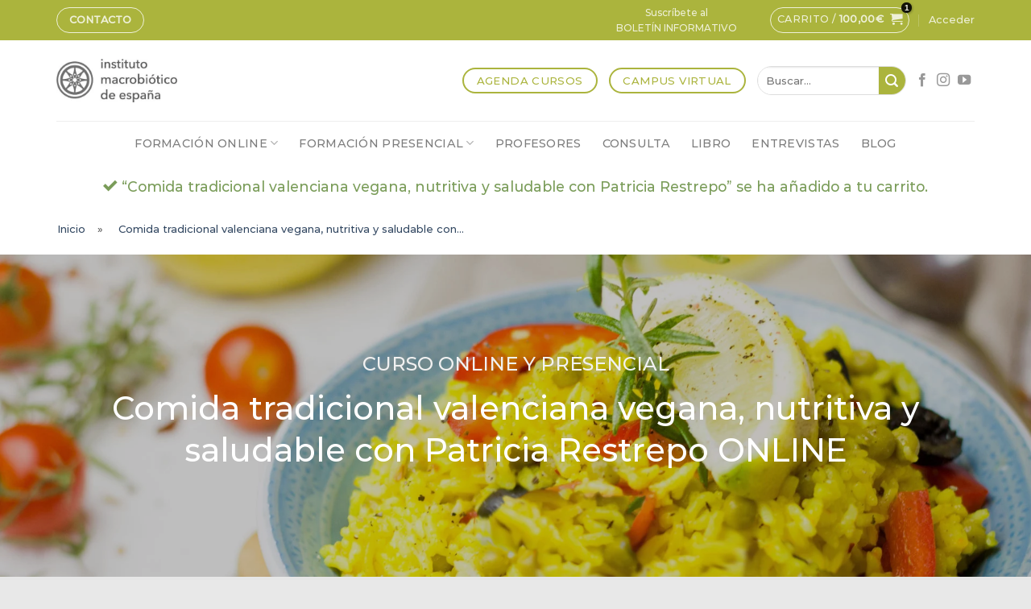

--- FILE ---
content_type: text/html; charset=UTF-8
request_url: https://patriciarestrepo.org/producto/comida-tradicional-valenciana-vegana-nutritiva-y-saludable-con-patricia-restrepo-2/?add-to-cart=13152
body_size: 28601
content:
<!DOCTYPE html>
<!--[if IE 9 ]> <html lang="es" class="ie9 loading-site no-js"> <![endif]-->
<!--[if IE 8 ]> <html lang="es" class="ie8 loading-site no-js"> <![endif]-->
<!--[if (gte IE 9)|!(IE)]><!--><html lang="es" class="loading-site no-js"> <!--<![endif]-->
<head>
	<meta charset="UTF-8" />
	<link rel="profile" href="http://gmpg.org/xfn/11" />
	<link rel="pingback" href="https://patriciarestrepo.org/xmlrpc.php" />

	<script type="text/javascript" data-cookieconsent="ignore">
	window.dataLayer = window.dataLayer || [];

	function gtag() {
		dataLayer.push(arguments);
	}

	gtag("consent", "default", {
		ad_personalization: "denied",
		ad_storage: "denied",
		ad_user_data: "denied",
		analytics_storage: "denied",
		functionality_storage: "denied",
		personalization_storage: "denied",
		security_storage: "granted",
		wait_for_update: 500,
	});
	gtag("set", "ads_data_redaction", true);
	</script>
<script type="text/javascript" data-cookieconsent="ignore">
		(function (w, d, s, l, i) {
		w[l] = w[l] || [];
		w[l].push({'gtm.start': new Date().getTime(), event: 'gtm.js'});
		var f = d.getElementsByTagName(s)[0], j = d.createElement(s), dl = l !== 'dataLayer' ? '&l=' + l : '';
		j.async = true;
		j.src = 'https://www.googletagmanager.com/gtm.js?id=' + i + dl;
		f.parentNode.insertBefore(j, f);
	})(
		window,
		document,
		'script',
		'dataLayer',
		'G-FCR62L5ZJG'
	);
</script>
<script type="text/javascript"
		id="Cookiebot"
		src="https://consent.cookiebot.com/uc.js"
		data-implementation="wp"
		data-cbid="e58bd21f-3037-426f-b28e-d88e53f60077"
						data-culture="ES"
				data-blockingmode="auto"
	></script>
<script>(function(html){html.className = html.className.replace(/\bno-js\b/,'js')})(document.documentElement);</script>
<meta name='robots' content='index, follow, max-image-preview:large, max-snippet:-1, max-video-preview:-1' />

<!-- Google Tag Manager for WordPress by gtm4wp.com -->
<script data-cfasync="false" data-pagespeed-no-defer>
	var gtm4wp_datalayer_name = "dataLayer";
	var dataLayer = dataLayer || [];
	const gtm4wp_use_sku_instead = 0;
	const gtm4wp_currency = 'EUR';
	const gtm4wp_product_per_impression = 10;
	const gtm4wp_clear_ecommerce = false;
	const gtm4wp_datalayer_max_timeout = 2000;
</script>
<!-- End Google Tag Manager for WordPress by gtm4wp.com --><meta name="viewport" content="width=device-width, initial-scale=1" />
	<!-- This site is optimized with the Yoast SEO plugin v20.10 - https://yoast.com/wordpress/plugins/seo/ -->
	<title>Comida tradicional valenciana vegana, nutritiva y saludable con Patricia Restrepo ONLINE - Inst. Macrobiótico de España</title>
	<link rel="canonical" href="https://patriciarestrepo.org/producto/comida-tradicional-valenciana-vegana-nutritiva-y-saludable-con-patricia-restrepo-2/" />
	<meta property="og:locale" content="es_ES" />
	<meta property="og:type" content="article" />
	<meta property="og:title" content="Comida tradicional valenciana vegana, nutritiva y saludable con Patricia Restrepo ONLINE - Inst. Macrobiótico de España" />
	<meta property="og:url" content="https://patriciarestrepo.org/producto/comida-tradicional-valenciana-vegana-nutritiva-y-saludable-con-patricia-restrepo-2/" />
	<meta property="og:site_name" content="Inst. Macrobiótico de España" />
	<meta property="article:publisher" content="https://www.facebook.com/pages/Instituto-Macrobi%c3%b3tico-de-Espa%c3%b1a/198881126810096" />
	<meta property="article:modified_time" content="2024-06-16T23:01:26+00:00" />
	<meta property="og:image" content="https://patriciarestrepo.org/wp-content/uploads/2022/06/coca-en-llanda-valenciana.jpg" />
	<meta property="og:image:width" content="800" />
	<meta property="og:image:height" content="600" />
	<meta property="og:image:type" content="image/jpeg" />
	<meta name="twitter:card" content="summary_large_image" />
	<script type="application/ld+json" class="yoast-schema-graph">{"@context":"https://schema.org","@graph":[{"@type":"WebPage","@id":"https://patriciarestrepo.org/producto/comida-tradicional-valenciana-vegana-nutritiva-y-saludable-con-patricia-restrepo-2/","url":"https://patriciarestrepo.org/producto/comida-tradicional-valenciana-vegana-nutritiva-y-saludable-con-patricia-restrepo-2/","name":"Comida tradicional valenciana vegana, nutritiva y saludable con Patricia Restrepo ONLINE - Inst. Macrobiótico de España","isPartOf":{"@id":"https://patriciarestrepo.org/#website"},"primaryImageOfPage":{"@id":"https://patriciarestrepo.org/producto/comida-tradicional-valenciana-vegana-nutritiva-y-saludable-con-patricia-restrepo-2/#primaryimage"},"image":{"@id":"https://patriciarestrepo.org/producto/comida-tradicional-valenciana-vegana-nutritiva-y-saludable-con-patricia-restrepo-2/#primaryimage"},"thumbnailUrl":"https://patriciarestrepo.org/wp-content/uploads/2022/06/coca-en-llanda-valenciana.jpg","datePublished":"2023-05-29T15:47:36+00:00","dateModified":"2024-06-16T23:01:26+00:00","breadcrumb":{"@id":"https://patriciarestrepo.org/producto/comida-tradicional-valenciana-vegana-nutritiva-y-saludable-con-patricia-restrepo-2/#breadcrumb"},"inLanguage":"es","potentialAction":[{"@type":"ReadAction","target":["https://patriciarestrepo.org/producto/comida-tradicional-valenciana-vegana-nutritiva-y-saludable-con-patricia-restrepo-2/"]}]},{"@type":"ImageObject","inLanguage":"es","@id":"https://patriciarestrepo.org/producto/comida-tradicional-valenciana-vegana-nutritiva-y-saludable-con-patricia-restrepo-2/#primaryimage","url":"https://patriciarestrepo.org/wp-content/uploads/2022/06/coca-en-llanda-valenciana.jpg","contentUrl":"https://patriciarestrepo.org/wp-content/uploads/2022/06/coca-en-llanda-valenciana.jpg","width":800,"height":600},{"@type":"BreadcrumbList","@id":"https://patriciarestrepo.org/producto/comida-tradicional-valenciana-vegana-nutritiva-y-saludable-con-patricia-restrepo-2/#breadcrumb","itemListElement":[{"@type":"ListItem","position":1,"name":"Portada","item":"https://patriciarestrepo.org/"},{"@type":"ListItem","position":2,"name":"Productos","item":"https://patriciarestrepo.org/shop/"},{"@type":"ListItem","position":3,"name":"Comida tradicional valenciana vegana, nutritiva y saludable con Patricia Restrepo ONLINE"}]},{"@type":"WebSite","@id":"https://patriciarestrepo.org/#website","url":"https://patriciarestrepo.org/","name":"Inst. Macrobiótico de España","description":"Instituto Macrobiótico de España - Patricia Restrepo","publisher":{"@id":"https://patriciarestrepo.org/#organization"},"potentialAction":[{"@type":"SearchAction","target":{"@type":"EntryPoint","urlTemplate":"https://patriciarestrepo.org/?s={search_term_string}"},"query-input":"required name=search_term_string"}],"inLanguage":"es"},{"@type":"Organization","@id":"https://patriciarestrepo.org/#organization","name":"Inst. Macrobiótico España","url":"https://patriciarestrepo.org/","logo":{"@type":"ImageObject","inLanguage":"es","@id":"https://patriciarestrepo.org/#/schema/logo/image/","url":"https://patriciarestrepo.org/wp-content/uploads/2020/07/ime-logo.jpg","contentUrl":"https://patriciarestrepo.org/wp-content/uploads/2020/07/ime-logo.jpg","width":400,"height":142,"caption":"Inst. Macrobiótico España"},"image":{"@id":"https://patriciarestrepo.org/#/schema/logo/image/"},"sameAs":["https://www.facebook.com/pages/Instituto-Macrobiótico-de-España/198881126810096","https://www.youtube.com/channel/UCYGjslOrG9pMBaSjrrNRpGQ"]}]}</script>
	<!-- / Yoast SEO plugin. -->


<link rel='dns-prefetch' href='//cdn.jsdelivr.net' />
<link rel='dns-prefetch' href='//use.fontawesome.com' />
<link rel='prefetch' href='https://patriciarestrepo.org/wp-content/themes/flatsome/assets/js/chunk.countup.js?ver=3.16.5' />
<link rel='prefetch' href='https://patriciarestrepo.org/wp-content/themes/flatsome/assets/js/chunk.sticky-sidebar.js?ver=3.16.5' />
<link rel='prefetch' href='https://patriciarestrepo.org/wp-content/themes/flatsome/assets/js/chunk.tooltips.js?ver=3.16.5' />
<link rel='prefetch' href='https://patriciarestrepo.org/wp-content/themes/flatsome/assets/js/chunk.vendors-popups.js?ver=3.16.5' />
<link rel='prefetch' href='https://patriciarestrepo.org/wp-content/themes/flatsome/assets/js/chunk.vendors-slider.js?ver=3.16.5' />
<link rel="alternate" type="application/rss+xml" title="Inst. Macrobiótico de España &raquo; Feed" href="https://patriciarestrepo.org/feed/" />
<link rel="alternate" type="application/rss+xml" title="Inst. Macrobiótico de España &raquo; Feed de los comentarios" href="https://patriciarestrepo.org/comments/feed/" />
<link rel='stylesheet' id='mec-select2-style-css' href='https://patriciarestrepo.org/wp-content/plugins/modern-events-calendar-lite/assets/packages/select2/select2.min.css?ver=7.28.0' type='text/css' media='all' />
<link rel='stylesheet' id='mec-font-icons-css' href='https://patriciarestrepo.org/wp-content/plugins/modern-events-calendar-lite/assets/css/iconfonts.css?ver=7.28.0' type='text/css' media='all' />
<link rel='stylesheet' id='mec-frontend-style-css' href='https://patriciarestrepo.org/wp-content/plugins/modern-events-calendar-lite/assets/css/frontend.min.css?ver=7.28.0' type='text/css' media='all' />
<link rel='stylesheet' id='mec-tooltip-style-css' href='https://patriciarestrepo.org/wp-content/plugins/modern-events-calendar-lite/assets/packages/tooltip/tooltip.css?ver=7.28.0' type='text/css' media='all' />
<link rel='stylesheet' id='mec-tooltip-shadow-style-css' href='https://patriciarestrepo.org/wp-content/plugins/modern-events-calendar-lite/assets/packages/tooltip/tooltipster-sideTip-shadow.min.css?ver=7.28.0' type='text/css' media='all' />
<link rel='stylesheet' id='featherlight-css' href='https://patriciarestrepo.org/wp-content/plugins/modern-events-calendar-lite/assets/packages/featherlight/featherlight.css?ver=7.28.0' type='text/css' media='all' />
<link rel='stylesheet' id='mec-lity-style-css' href='https://patriciarestrepo.org/wp-content/plugins/modern-events-calendar-lite/assets/packages/lity/lity.min.css?ver=7.28.0' type='text/css' media='all' />
<link rel='stylesheet' id='mec-general-calendar-style-css' href='https://patriciarestrepo.org/wp-content/plugins/modern-events-calendar-lite/assets/css/mec-general-calendar.css?ver=7.28.0' type='text/css' media='all' />
<style id='wp-block-library-inline-css' type='text/css'>
:root{--wp-admin-theme-color:#007cba;--wp-admin-theme-color--rgb:0,124,186;--wp-admin-theme-color-darker-10:#006ba1;--wp-admin-theme-color-darker-10--rgb:0,107,161;--wp-admin-theme-color-darker-20:#005a87;--wp-admin-theme-color-darker-20--rgb:0,90,135;--wp-admin-border-width-focus:2px;--wp-block-synced-color:#7a00df;--wp-block-synced-color--rgb:122,0,223}@media (-webkit-min-device-pixel-ratio:2),(min-resolution:192dpi){:root{--wp-admin-border-width-focus:1.5px}}.wp-element-button{cursor:pointer}:root{--wp--preset--font-size--normal:16px;--wp--preset--font-size--huge:42px}:root .has-very-light-gray-background-color{background-color:#eee}:root .has-very-dark-gray-background-color{background-color:#313131}:root .has-very-light-gray-color{color:#eee}:root .has-very-dark-gray-color{color:#313131}:root .has-vivid-green-cyan-to-vivid-cyan-blue-gradient-background{background:linear-gradient(135deg,#00d084,#0693e3)}:root .has-purple-crush-gradient-background{background:linear-gradient(135deg,#34e2e4,#4721fb 50%,#ab1dfe)}:root .has-hazy-dawn-gradient-background{background:linear-gradient(135deg,#faaca8,#dad0ec)}:root .has-subdued-olive-gradient-background{background:linear-gradient(135deg,#fafae1,#67a671)}:root .has-atomic-cream-gradient-background{background:linear-gradient(135deg,#fdd79a,#004a59)}:root .has-nightshade-gradient-background{background:linear-gradient(135deg,#330968,#31cdcf)}:root .has-midnight-gradient-background{background:linear-gradient(135deg,#020381,#2874fc)}.has-regular-font-size{font-size:1em}.has-larger-font-size{font-size:2.625em}.has-normal-font-size{font-size:var(--wp--preset--font-size--normal)}.has-huge-font-size{font-size:var(--wp--preset--font-size--huge)}.has-text-align-center{text-align:center}.has-text-align-left{text-align:left}.has-text-align-right{text-align:right}#end-resizable-editor-section{display:none}.aligncenter{clear:both}.items-justified-left{justify-content:flex-start}.items-justified-center{justify-content:center}.items-justified-right{justify-content:flex-end}.items-justified-space-between{justify-content:space-between}.screen-reader-text{clip:rect(1px,1px,1px,1px);word-wrap:normal!important;border:0;-webkit-clip-path:inset(50%);clip-path:inset(50%);height:1px;margin:-1px;overflow:hidden;padding:0;position:absolute;width:1px}.screen-reader-text:focus{clip:auto!important;background-color:#ddd;-webkit-clip-path:none;clip-path:none;color:#444;display:block;font-size:1em;height:auto;left:5px;line-height:normal;padding:15px 23px 14px;text-decoration:none;top:5px;width:auto;z-index:100000}html :where(.has-border-color){border-style:solid}html :where([style*=border-top-color]){border-top-style:solid}html :where([style*=border-right-color]){border-right-style:solid}html :where([style*=border-bottom-color]){border-bottom-style:solid}html :where([style*=border-left-color]){border-left-style:solid}html :where([style*=border-width]){border-style:solid}html :where([style*=border-top-width]){border-top-style:solid}html :where([style*=border-right-width]){border-right-style:solid}html :where([style*=border-bottom-width]){border-bottom-style:solid}html :where([style*=border-left-width]){border-left-style:solid}html :where(img[class*=wp-image-]){height:auto;max-width:100%}figure{margin:0 0 1em}html :where(.is-position-sticky){--wp-admin--admin-bar--position-offset:var(--wp-admin--admin-bar--height,0px)}@media screen and (max-width:600px){html :where(.is-position-sticky){--wp-admin--admin-bar--position-offset:0px}}
</style>
<link rel='stylesheet' id='classic-theme-styles-css' href='https://patriciarestrepo.org/wp-includes/css/classic-themes.min.css?ver=9a5ee5f11d72534421c44635c36d1dcc' type='text/css' media='all' />
<link rel='stylesheet' id='contact-form-7-css' href='https://patriciarestrepo.org/wp-content/plugins/contact-form-7/includes/css/styles.css?ver=5.8.7' type='text/css' media='all' />
<link rel='stylesheet' id='photoswipe-css' href='https://patriciarestrepo.org/wp-content/plugins/woocommerce/assets/css/photoswipe/photoswipe.min.css?ver=7.3.0' type='text/css' media='all' />
<link rel='stylesheet' id='photoswipe-default-skin-css' href='https://patriciarestrepo.org/wp-content/plugins/woocommerce/assets/css/photoswipe/default-skin/default-skin.min.css?ver=7.3.0' type='text/css' media='all' />
<style id='woocommerce-inline-inline-css' type='text/css'>
.woocommerce form .form-row .required { visibility: visible; }
</style>
<link rel='stylesheet' id='mc4wp-form-basic-css' href='https://patriciarestrepo.org/wp-content/plugins/mailchimp-for-wp/assets/css/form-basic.css?ver=4.10.9' type='text/css' media='all' />
<link rel='stylesheet' id='wc-memberships-frontend-css' href='https://patriciarestrepo.org/wp-content/plugins/woocommerce-memberships/assets/css/frontend/wc-memberships-frontend.min.css?ver=1.9.8' type='text/css' media='all' />
<link rel='stylesheet' id='load-fa-css' href='https://use.fontawesome.com/releases/v5.3.1/css/all.css?ver=9a5ee5f11d72534421c44635c36d1dcc' type='text/css' media='all' />
<link rel='stylesheet' id='flatsome-main-css' href='https://patriciarestrepo.org/wp-content/themes/flatsome/assets/css/flatsome.css?ver=3.16.5' type='text/css' media='all' />
<style id='flatsome-main-inline-css' type='text/css'>
@font-face {
				font-family: "fl-icons";
				font-display: block;
				src: url(https://patriciarestrepo.org/wp-content/themes/flatsome/assets/css/icons/fl-icons.eot?v=3.16.5);
				src:
					url(https://patriciarestrepo.org/wp-content/themes/flatsome/assets/css/icons/fl-icons.eot#iefix?v=3.16.5) format("embedded-opentype"),
					url(https://patriciarestrepo.org/wp-content/themes/flatsome/assets/css/icons/fl-icons.woff2?v=3.16.5) format("woff2"),
					url(https://patriciarestrepo.org/wp-content/themes/flatsome/assets/css/icons/fl-icons.ttf?v=3.16.5) format("truetype"),
					url(https://patriciarestrepo.org/wp-content/themes/flatsome/assets/css/icons/fl-icons.woff?v=3.16.5) format("woff"),
					url(https://patriciarestrepo.org/wp-content/themes/flatsome/assets/css/icons/fl-icons.svg?v=3.16.5#fl-icons) format("svg");
			}
</style>
<link rel='stylesheet' id='flatsome-shop-css' href='https://patriciarestrepo.org/wp-content/themes/flatsome/assets/css/flatsome-shop.css?ver=3.16.5' type='text/css' media='all' />
<link rel='stylesheet' id='flatsome-style-css' href='https://patriciarestrepo.org/wp-content/themes/ime/style.css?ver=1.0.1' type='text/css' media='all' />
<link rel='stylesheet' id='sib-front-css-css' href='https://patriciarestrepo.org/wp-content/plugins/mailin/css/mailin-front.css?ver=9a5ee5f11d72534421c44635c36d1dcc' type='text/css' media='all' />
<script type='text/javascript' src='https://patriciarestrepo.org/wp-includes/js/jquery/jquery.min.js?ver=3.6.4' id='jquery-core-js'></script>
<script type='text/javascript' src='https://patriciarestrepo.org/wp-includes/js/jquery/jquery-migrate.min.js?ver=3.4.0' id='jquery-migrate-js'></script>
<script type='text/javascript' id='sib-front-js-js-extra'>
/* <![CDATA[ */
var sibErrMsg = {"invalidMail":"Please fill out valid email address","requiredField":"Please fill out required fields","invalidDateFormat":"Please fill out valid date format","invalidSMSFormat":"Please fill out valid phone number"};
var ajax_sib_front_object = {"ajax_url":"https:\/\/patriciarestrepo.org\/wp-admin\/admin-ajax.php","ajax_nonce":"d035c4a32f","flag_url":"https:\/\/patriciarestrepo.org\/wp-content\/plugins\/mailin\/img\/flags\/"};
/* ]]> */
</script>
<script type='text/javascript' src='https://patriciarestrepo.org/wp-content/plugins/mailin/js/mailin-front.js?ver=1763462027' id='sib-front-js-js'></script>
<link rel="https://api.w.org/" href="https://patriciarestrepo.org/wp-json/" /><link rel="alternate" type="application/json" href="https://patriciarestrepo.org/wp-json/wp/v2/product/14661" /><link rel="EditURI" type="application/rsd+xml" title="RSD" href="https://patriciarestrepo.org/xmlrpc.php?rsd" />
<link rel="wlwmanifest" type="application/wlwmanifest+xml" href="https://patriciarestrepo.org/wp-includes/wlwmanifest.xml" />

<link rel='shortlink' href='https://patriciarestrepo.org/?p=14661' />
<link rel="alternate" type="application/json+oembed" href="https://patriciarestrepo.org/wp-json/oembed/1.0/embed?url=https%3A%2F%2Fpatriciarestrepo.org%2Fproducto%2Fcomida-tradicional-valenciana-vegana-nutritiva-y-saludable-con-patricia-restrepo-2%2F" />
<link rel="alternate" type="text/xml+oembed" href="https://patriciarestrepo.org/wp-json/oembed/1.0/embed?url=https%3A%2F%2Fpatriciarestrepo.org%2Fproducto%2Fcomida-tradicional-valenciana-vegana-nutritiva-y-saludable-con-patricia-restrepo-2%2F&#038;format=xml" />

<!-- Google Tag Manager for WordPress by gtm4wp.com -->
<!-- GTM Container placement set to automatic -->
<script data-cfasync="false" data-pagespeed-no-defer>
	var dataLayer_content = {"pagePostType":"product","pagePostType2":"single-product","pagePostAuthor":"avalle","customerTotalOrders":0,"customerTotalOrderValue":0,"customerFirstName":"","customerLastName":"","customerBillingFirstName":"","customerBillingLastName":"","customerBillingCompany":"","customerBillingAddress1":"","customerBillingAddress2":"","customerBillingCity":"","customerBillingState":"","customerBillingPostcode":"","customerBillingCountry":"","customerBillingEmail":"","customerBillingEmailHash":"","customerBillingPhone":"","customerShippingFirstName":"","customerShippingLastName":"","customerShippingCompany":"","customerShippingAddress1":"","customerShippingAddress2":"","customerShippingCity":"","customerShippingState":"","customerShippingPostcode":"","customerShippingCountry":"","cartContent":{"totals":{"applied_coupons":[],"discount_total":0,"subtotal":82.64,"total":82.64},"items":[{"item_id":13152,"item_name":"Comida tradicional valenciana vegana, nutritiva y saludable con Patricia Restrepo","sku":13152,"price":100,"stocklevel":null,"stockstatus":"instock","google_business_vertical":"retail","item_category":"Curso online y presencial","id":13152,"quantity":1}]},"productRatingCounts":[],"productAverageRating":0,"productReviewCount":0,"productType":"simple","productIsVariable":0};
	dataLayer.push( dataLayer_content );
</script>
<script data-cfasync="false" data-pagespeed-no-defer>
(function(w,d,s,l,i){w[l]=w[l]||[];w[l].push({'gtm.start':
new Date().getTime(),event:'gtm.js'});var f=d.getElementsByTagName(s)[0],
j=d.createElement(s),dl=l!='dataLayer'?'&l='+l:'';j.async=true;j.src=
'//www.googletagmanager.com/gtm.js?id='+i+dl;f.parentNode.insertBefore(j,f);
})(window,document,'script','dataLayer','GTM-WW747DK');
</script>
<!-- End Google Tag Manager for WordPress by gtm4wp.com --><style>.bg{opacity: 0; transition: opacity 1s; -webkit-transition: opacity 1s;} .bg-loaded{opacity: 1;}</style><script>
  (function(i,s,o,g,r,a,m){i['GoogleAnalyticsObject']=r;i[r]=i[r]||function(){
  (i[r].q=i[r].q||[]).push(arguments)},i[r].l=1*new Date();a=s.createElement(o),
  m=s.getElementsByTagName(o)[0];a.async=1;a.src=g;m.parentNode.insertBefore(a,m)
  })(window,document,'script','//www.google-analytics.com/analytics.js','ga');

  ga('create', 'G-FCR62L5ZJG', 'patriciarestrepo.org');
  ga('send', 'pageview');
//UA-20707293-1

</script>	<noscript><style>.woocommerce-product-gallery{ opacity: 1 !important; }</style></noscript>
	<link rel="icon" href="https://patriciarestrepo.org/wp-content/uploads/2020/04/ime-ico.png" sizes="32x32" />
<link rel="icon" href="https://patriciarestrepo.org/wp-content/uploads/2020/04/ime-ico.png" sizes="192x192" />
<link rel="apple-touch-icon" href="https://patriciarestrepo.org/wp-content/uploads/2020/04/ime-ico.png" />
<meta name="msapplication-TileImage" content="https://patriciarestrepo.org/wp-content/uploads/2020/04/ime-ico.png" />
<style id="custom-css" type="text/css">:root {--primary-color: #abb43d;}.container-width, .full-width .ubermenu-nav, .container, .row{max-width: 1170px}.row.row-collapse{max-width: 1140px}.row.row-small{max-width: 1162.5px}.row.row-large{max-width: 1200px}.header-main{height: 100px}#logo img{max-height: 100px}#logo{width:150px;}.header-bottom{min-height: 55px}.header-top{min-height: 50px}.transparent .header-main{height: 30px}.transparent #logo img{max-height: 30px}.has-transparent + .page-title:first-of-type,.has-transparent + #main > .page-title,.has-transparent + #main > div > .page-title,.has-transparent + #main .page-header-wrapper:first-of-type .page-title{padding-top: 110px;}.header.show-on-scroll,.stuck .header-main{height:70px!important}.stuck #logo img{max-height: 70px!important}.search-form{ width: 100%;}.header-bg-color {background-color: rgba(255,255,255,0.9)}.header-bottom {background-color: #ffffff}.header-bottom-nav > li > a{line-height: 16px }@media (max-width: 549px) {.header-main{height: 70px}#logo img{max-height: 70px}}.nav-dropdown{font-size:90%}/* Color */.accordion-title.active, .has-icon-bg .icon .icon-inner,.logo a, .primary.is-underline, .primary.is-link, .badge-outline .badge-inner, .nav-outline > li.active> a,.nav-outline >li.active > a, .cart-icon strong,[data-color='primary'], .is-outline.primary{color: #abb43d;}/* Color !important */[data-text-color="primary"]{color: #abb43d!important;}/* Background Color */[data-text-bg="primary"]{background-color: #abb43d;}/* Background */.scroll-to-bullets a,.featured-title, .label-new.menu-item > a:after, .nav-pagination > li > .current,.nav-pagination > li > span:hover,.nav-pagination > li > a:hover,.has-hover:hover .badge-outline .badge-inner,button[type="submit"], .button.wc-forward:not(.checkout):not(.checkout-button), .button.submit-button, .button.primary:not(.is-outline),.featured-table .title,.is-outline:hover, .has-icon:hover .icon-label,.nav-dropdown-bold .nav-column li > a:hover, .nav-dropdown.nav-dropdown-bold > li > a:hover, .nav-dropdown-bold.dark .nav-column li > a:hover, .nav-dropdown.nav-dropdown-bold.dark > li > a:hover, .header-vertical-menu__opener ,.is-outline:hover, .tagcloud a:hover,.grid-tools a, input[type='submit']:not(.is-form), .box-badge:hover .box-text, input.button.alt,.nav-box > li > a:hover,.nav-box > li.active > a,.nav-pills > li.active > a ,.current-dropdown .cart-icon strong, .cart-icon:hover strong, .nav-line-bottom > li > a:before, .nav-line-grow > li > a:before, .nav-line > li > a:before,.banner, .header-top, .slider-nav-circle .flickity-prev-next-button:hover svg, .slider-nav-circle .flickity-prev-next-button:hover .arrow, .primary.is-outline:hover, .button.primary:not(.is-outline), input[type='submit'].primary, input[type='submit'].primary, input[type='reset'].button, input[type='button'].primary, .badge-inner{background-color: #abb43d;}/* Border */.nav-vertical.nav-tabs > li.active > a,.scroll-to-bullets a.active,.nav-pagination > li > .current,.nav-pagination > li > span:hover,.nav-pagination > li > a:hover,.has-hover:hover .badge-outline .badge-inner,.accordion-title.active,.featured-table,.is-outline:hover, .tagcloud a:hover,blockquote, .has-border, .cart-icon strong:after,.cart-icon strong,.blockUI:before, .processing:before,.loading-spin, .slider-nav-circle .flickity-prev-next-button:hover svg, .slider-nav-circle .flickity-prev-next-button:hover .arrow, .primary.is-outline:hover{border-color: #abb43d}.nav-tabs > li.active > a{border-top-color: #abb43d}.widget_shopping_cart_content .blockUI.blockOverlay:before { border-left-color: #abb43d }.woocommerce-checkout-review-order .blockUI.blockOverlay:before { border-left-color: #abb43d }/* Fill */.slider .flickity-prev-next-button:hover svg,.slider .flickity-prev-next-button:hover .arrow{fill: #abb43d;}/* Focus */.primary:focus-visible, .submit-button:focus-visible, button[type="submit"]:focus-visible { outline-color: #abb43d!important; }/* Background Color */[data-icon-label]:after, .secondary.is-underline:hover,.secondary.is-outline:hover,.icon-label,.button.secondary:not(.is-outline),.button.alt:not(.is-outline), .badge-inner.on-sale, .button.checkout, .single_add_to_cart_button, .current .breadcrumb-step{ background-color:#000000; }[data-text-bg="secondary"]{background-color: #000000;}/* Color */.secondary.is-underline,.secondary.is-link, .secondary.is-outline,.stars a.active, .star-rating:before, .woocommerce-page .star-rating:before,.star-rating span:before, .color-secondary{color: #000000}/* Color !important */[data-text-color="secondary"]{color: #000000!important;}/* Border */.secondary.is-outline:hover{border-color:#000000}/* Focus */.secondary:focus-visible, .alt:focus-visible { outline-color: #000000!important; }body{color: #555555}h1,h2,h3,h4,h5,h6,.heading-font{color: #000000;}body{font-size: 100%;}@media screen and (max-width: 549px){body{font-size: 100%;}}body{font-family: Montserrat, sans-serif;}body {font-weight: 400;font-style: normal;}.nav > li > a {font-family: Montserrat, sans-serif;}.mobile-sidebar-levels-2 .nav > li > ul > li > a {font-family: Montserrat, sans-serif;}.nav > li > a,.mobile-sidebar-levels-2 .nav > li > ul > li > a {font-weight: 500;font-style: normal;}h1,h2,h3,h4,h5,h6,.heading-font, .off-canvas-center .nav-sidebar.nav-vertical > li > a{font-family: Montserrat, sans-serif;}h1,h2,h3,h4,h5,h6,.heading-font,.banner h1,.banner h2 {font-weight: 500;font-style: normal;}.alt-font{font-family: Montserrat, sans-serif;}.alt-font {font-weight: 200!important;font-style: normal!important;}.shop-page-title.featured-title .title-bg{ background-image: url(https://patriciarestrepo.org/wp-content/uploads/2022/06/coca-en-llanda-valenciana.jpg)!important;}@media screen and (min-width: 550px){.products .box-vertical .box-image{min-width: 300px!important;width: 300px!important;}}.footer-1{background-color: #abb43d}.absolute-footer, html{background-color: #e8e8e8}.nav-vertical-fly-out > li + li {border-top-width: 1px; border-top-style: solid;}/* Custom CSS */strong{font-weight:500;}label, legend, .button, button, input[type='submit'], input[type='reset'], input[type='button'], span.widget-title{font-weight:500;}.header-search-form{max-width:185px;}.header-search-form form{border-radius: 99px;overflow: hidden;border: solid 1px #DDD;}.header-search-form .search-field{border:none;}.searchform .button.icon{border:none; height:34px;background-color:#abb43d;}.widget_search{border-radius: 99px;overflow: hidden;border: solid 1px #DDD;}.widget_search form{margin-bottom:0;}.widget_search input{border:none;}.widget_search button{border:none; height:34px;background-color:#abb43d;}span.amount{font-weight:600;}/* Mailchimp */#mc4wp-form-1 input[type=submit]{background-color:#FFF;color:#abb43d;}.woocommerce-message .message-container{text-align:center;}.mec-container h1{color:#abb43d !important;}.mec-single-event-description a{background-color:#abb43d !important;color:#FFF;text-align:center;padding: 10px 20px;text-transform: uppercase;font-weight: bold;font-size: 16px;}/*.mec-events-event-image{max-height:350px;overflow:hidden;}*/.nav-dropdown{min-width:290px;}.mec-wrap{margin-bottom:50px;}.banner-campus a.fill{z-index:10;}.grecaptcha-badge{display:none !important;}.btn-sesion{margin:0 auto 10px;}.meta-author a{cursor:default;pointer-events:none;color:#abb43d;}.woocommerce .wc-memberships-restriction-message{text-align:center;}.includes_tax{display:none;}#sib_signup_form_1 input[type=submit]{background-color:#FFF !important; color: #abb43d !important;}#top-bar .nav-left li>a{text-transform: uppercase;font-weight: bold;border: solid 1px;border-radius: 99px;padding: 5px 15px;}#moove_gdpr_cookie_info_bar .moove-gdpr-cookie-notice button.change-settings-button{margin:0;}.label-new.menu-item > a:after{content:"Nuevo";}.label-hot.menu-item > a:after{content:"Caliente";}.label-sale.menu-item > a:after{content:"Oferta";}.label-popular.menu-item > a:after{content:"Popular";}</style>		<style type="text/css" id="wp-custom-css">
			.breadcrumb-container {
    /* background-color: grey; */
    width: 1168px;
    margin: 0 auto;
}		</style>
		<style id="kirki-inline-styles">/* cyrillic-ext */
@font-face {
  font-family: 'Montserrat';
  font-style: normal;
  font-weight: 200;
  font-display: swap;
  src: url(https://patriciarestrepo.org/wp-content/fonts/montserrat/font) format('woff');
  unicode-range: U+0460-052F, U+1C80-1C8A, U+20B4, U+2DE0-2DFF, U+A640-A69F, U+FE2E-FE2F;
}
/* cyrillic */
@font-face {
  font-family: 'Montserrat';
  font-style: normal;
  font-weight: 200;
  font-display: swap;
  src: url(https://patriciarestrepo.org/wp-content/fonts/montserrat/font) format('woff');
  unicode-range: U+0301, U+0400-045F, U+0490-0491, U+04B0-04B1, U+2116;
}
/* vietnamese */
@font-face {
  font-family: 'Montserrat';
  font-style: normal;
  font-weight: 200;
  font-display: swap;
  src: url(https://patriciarestrepo.org/wp-content/fonts/montserrat/font) format('woff');
  unicode-range: U+0102-0103, U+0110-0111, U+0128-0129, U+0168-0169, U+01A0-01A1, U+01AF-01B0, U+0300-0301, U+0303-0304, U+0308-0309, U+0323, U+0329, U+1EA0-1EF9, U+20AB;
}
/* latin-ext */
@font-face {
  font-family: 'Montserrat';
  font-style: normal;
  font-weight: 200;
  font-display: swap;
  src: url(https://patriciarestrepo.org/wp-content/fonts/montserrat/font) format('woff');
  unicode-range: U+0100-02BA, U+02BD-02C5, U+02C7-02CC, U+02CE-02D7, U+02DD-02FF, U+0304, U+0308, U+0329, U+1D00-1DBF, U+1E00-1E9F, U+1EF2-1EFF, U+2020, U+20A0-20AB, U+20AD-20C0, U+2113, U+2C60-2C7F, U+A720-A7FF;
}
/* latin */
@font-face {
  font-family: 'Montserrat';
  font-style: normal;
  font-weight: 200;
  font-display: swap;
  src: url(https://patriciarestrepo.org/wp-content/fonts/montserrat/font) format('woff');
  unicode-range: U+0000-00FF, U+0131, U+0152-0153, U+02BB-02BC, U+02C6, U+02DA, U+02DC, U+0304, U+0308, U+0329, U+2000-206F, U+20AC, U+2122, U+2191, U+2193, U+2212, U+2215, U+FEFF, U+FFFD;
}
/* cyrillic-ext */
@font-face {
  font-family: 'Montserrat';
  font-style: normal;
  font-weight: 400;
  font-display: swap;
  src: url(https://patriciarestrepo.org/wp-content/fonts/montserrat/font) format('woff');
  unicode-range: U+0460-052F, U+1C80-1C8A, U+20B4, U+2DE0-2DFF, U+A640-A69F, U+FE2E-FE2F;
}
/* cyrillic */
@font-face {
  font-family: 'Montserrat';
  font-style: normal;
  font-weight: 400;
  font-display: swap;
  src: url(https://patriciarestrepo.org/wp-content/fonts/montserrat/font) format('woff');
  unicode-range: U+0301, U+0400-045F, U+0490-0491, U+04B0-04B1, U+2116;
}
/* vietnamese */
@font-face {
  font-family: 'Montserrat';
  font-style: normal;
  font-weight: 400;
  font-display: swap;
  src: url(https://patriciarestrepo.org/wp-content/fonts/montserrat/font) format('woff');
  unicode-range: U+0102-0103, U+0110-0111, U+0128-0129, U+0168-0169, U+01A0-01A1, U+01AF-01B0, U+0300-0301, U+0303-0304, U+0308-0309, U+0323, U+0329, U+1EA0-1EF9, U+20AB;
}
/* latin-ext */
@font-face {
  font-family: 'Montserrat';
  font-style: normal;
  font-weight: 400;
  font-display: swap;
  src: url(https://patriciarestrepo.org/wp-content/fonts/montserrat/font) format('woff');
  unicode-range: U+0100-02BA, U+02BD-02C5, U+02C7-02CC, U+02CE-02D7, U+02DD-02FF, U+0304, U+0308, U+0329, U+1D00-1DBF, U+1E00-1E9F, U+1EF2-1EFF, U+2020, U+20A0-20AB, U+20AD-20C0, U+2113, U+2C60-2C7F, U+A720-A7FF;
}
/* latin */
@font-face {
  font-family: 'Montserrat';
  font-style: normal;
  font-weight: 400;
  font-display: swap;
  src: url(https://patriciarestrepo.org/wp-content/fonts/montserrat/font) format('woff');
  unicode-range: U+0000-00FF, U+0131, U+0152-0153, U+02BB-02BC, U+02C6, U+02DA, U+02DC, U+0304, U+0308, U+0329, U+2000-206F, U+20AC, U+2122, U+2191, U+2193, U+2212, U+2215, U+FEFF, U+FFFD;
}
/* cyrillic-ext */
@font-face {
  font-family: 'Montserrat';
  font-style: normal;
  font-weight: 500;
  font-display: swap;
  src: url(https://patriciarestrepo.org/wp-content/fonts/montserrat/font) format('woff');
  unicode-range: U+0460-052F, U+1C80-1C8A, U+20B4, U+2DE0-2DFF, U+A640-A69F, U+FE2E-FE2F;
}
/* cyrillic */
@font-face {
  font-family: 'Montserrat';
  font-style: normal;
  font-weight: 500;
  font-display: swap;
  src: url(https://patriciarestrepo.org/wp-content/fonts/montserrat/font) format('woff');
  unicode-range: U+0301, U+0400-045F, U+0490-0491, U+04B0-04B1, U+2116;
}
/* vietnamese */
@font-face {
  font-family: 'Montserrat';
  font-style: normal;
  font-weight: 500;
  font-display: swap;
  src: url(https://patriciarestrepo.org/wp-content/fonts/montserrat/font) format('woff');
  unicode-range: U+0102-0103, U+0110-0111, U+0128-0129, U+0168-0169, U+01A0-01A1, U+01AF-01B0, U+0300-0301, U+0303-0304, U+0308-0309, U+0323, U+0329, U+1EA0-1EF9, U+20AB;
}
/* latin-ext */
@font-face {
  font-family: 'Montserrat';
  font-style: normal;
  font-weight: 500;
  font-display: swap;
  src: url(https://patriciarestrepo.org/wp-content/fonts/montserrat/font) format('woff');
  unicode-range: U+0100-02BA, U+02BD-02C5, U+02C7-02CC, U+02CE-02D7, U+02DD-02FF, U+0304, U+0308, U+0329, U+1D00-1DBF, U+1E00-1E9F, U+1EF2-1EFF, U+2020, U+20A0-20AB, U+20AD-20C0, U+2113, U+2C60-2C7F, U+A720-A7FF;
}
/* latin */
@font-face {
  font-family: 'Montserrat';
  font-style: normal;
  font-weight: 500;
  font-display: swap;
  src: url(https://patriciarestrepo.org/wp-content/fonts/montserrat/font) format('woff');
  unicode-range: U+0000-00FF, U+0131, U+0152-0153, U+02BB-02BC, U+02C6, U+02DA, U+02DC, U+0304, U+0308, U+0329, U+2000-206F, U+20AC, U+2122, U+2191, U+2193, U+2212, U+2215, U+FEFF, U+FFFD;
}</style><style>:root,::before,::after{--mec-heading-font-family: 'Montserrat';--mec-paragraph-font-family: 'Montserrat';--mec-color-skin: #abb43d;--mec-color-skin-rgba-1: rgba(171,180,61,.25);--mec-color-skin-rgba-2: rgba(171,180,61,.5);--mec-color-skin-rgba-3: rgba(171,180,61,.75);--mec-color-skin-rgba-4: rgba(171,180,61,.11);--mec-primary-border-radius: ;--mec-secondary-border-radius: ;--mec-container-normal-width: 1196px;--mec-container-large-width: 1690px;--mec-title-color: #abb43d;--mec-title-color-hover: #000000;--mec-content-color: #000000;--mec-fes-main-color: #40d9f1;--mec-fes-main-color-rgba-1: rgba(64, 217, 241, 0.12);--mec-fes-main-color-rgba-2: rgba(64, 217, 241, 0.23);--mec-fes-main-color-rgba-3: rgba(64, 217, 241, 0.03);--mec-fes-main-color-rgba-4: rgba(64, 217, 241, 0.3);--mec-fes-main-color-rgba-5: rgb(64 217 241 / 7%);--mec-fes-main-color-rgba-6: rgba(64, 217, 241, 0.2);</style><style>.mec-container h1{text-align:center;margin-top:40px;text-tranform:uppercase;color:#5db814;}
.mec-event-carousel-content .mec-event-carousel-title a{font-size:20px;}

.mec-wrap p{font-weight:400;}

.mec-credit-url{display:none !important;}</style></head>

<body class="product-template-default single single-product postid-14661 theme-flatsome mec-theme-flatsome woocommerce woocommerce-page woocommerce-no-js lightbox nav-dropdown-has-arrow nav-dropdown-has-shadow nav-dropdown-has-border">

<svg xmlns="http://www.w3.org/2000/svg" viewBox="0 0 0 0" width="0" height="0" focusable="false" role="none" style="visibility: hidden; position: absolute; left: -9999px; overflow: hidden;" ><defs><filter id="wp-duotone-dark-grayscale"><feColorMatrix color-interpolation-filters="sRGB" type="matrix" values=" .299 .587 .114 0 0 .299 .587 .114 0 0 .299 .587 .114 0 0 .299 .587 .114 0 0 " /><feComponentTransfer color-interpolation-filters="sRGB" ><feFuncR type="table" tableValues="0 0.49803921568627" /><feFuncG type="table" tableValues="0 0.49803921568627" /><feFuncB type="table" tableValues="0 0.49803921568627" /><feFuncA type="table" tableValues="1 1" /></feComponentTransfer><feComposite in2="SourceGraphic" operator="in" /></filter></defs></svg><svg xmlns="http://www.w3.org/2000/svg" viewBox="0 0 0 0" width="0" height="0" focusable="false" role="none" style="visibility: hidden; position: absolute; left: -9999px; overflow: hidden;" ><defs><filter id="wp-duotone-grayscale"><feColorMatrix color-interpolation-filters="sRGB" type="matrix" values=" .299 .587 .114 0 0 .299 .587 .114 0 0 .299 .587 .114 0 0 .299 .587 .114 0 0 " /><feComponentTransfer color-interpolation-filters="sRGB" ><feFuncR type="table" tableValues="0 1" /><feFuncG type="table" tableValues="0 1" /><feFuncB type="table" tableValues="0 1" /><feFuncA type="table" tableValues="1 1" /></feComponentTransfer><feComposite in2="SourceGraphic" operator="in" /></filter></defs></svg><svg xmlns="http://www.w3.org/2000/svg" viewBox="0 0 0 0" width="0" height="0" focusable="false" role="none" style="visibility: hidden; position: absolute; left: -9999px; overflow: hidden;" ><defs><filter id="wp-duotone-purple-yellow"><feColorMatrix color-interpolation-filters="sRGB" type="matrix" values=" .299 .587 .114 0 0 .299 .587 .114 0 0 .299 .587 .114 0 0 .299 .587 .114 0 0 " /><feComponentTransfer color-interpolation-filters="sRGB" ><feFuncR type="table" tableValues="0.54901960784314 0.98823529411765" /><feFuncG type="table" tableValues="0 1" /><feFuncB type="table" tableValues="0.71764705882353 0.25490196078431" /><feFuncA type="table" tableValues="1 1" /></feComponentTransfer><feComposite in2="SourceGraphic" operator="in" /></filter></defs></svg><svg xmlns="http://www.w3.org/2000/svg" viewBox="0 0 0 0" width="0" height="0" focusable="false" role="none" style="visibility: hidden; position: absolute; left: -9999px; overflow: hidden;" ><defs><filter id="wp-duotone-blue-red"><feColorMatrix color-interpolation-filters="sRGB" type="matrix" values=" .299 .587 .114 0 0 .299 .587 .114 0 0 .299 .587 .114 0 0 .299 .587 .114 0 0 " /><feComponentTransfer color-interpolation-filters="sRGB" ><feFuncR type="table" tableValues="0 1" /><feFuncG type="table" tableValues="0 0.27843137254902" /><feFuncB type="table" tableValues="0.5921568627451 0.27843137254902" /><feFuncA type="table" tableValues="1 1" /></feComponentTransfer><feComposite in2="SourceGraphic" operator="in" /></filter></defs></svg><svg xmlns="http://www.w3.org/2000/svg" viewBox="0 0 0 0" width="0" height="0" focusable="false" role="none" style="visibility: hidden; position: absolute; left: -9999px; overflow: hidden;" ><defs><filter id="wp-duotone-midnight"><feColorMatrix color-interpolation-filters="sRGB" type="matrix" values=" .299 .587 .114 0 0 .299 .587 .114 0 0 .299 .587 .114 0 0 .299 .587 .114 0 0 " /><feComponentTransfer color-interpolation-filters="sRGB" ><feFuncR type="table" tableValues="0 0" /><feFuncG type="table" tableValues="0 0.64705882352941" /><feFuncB type="table" tableValues="0 1" /><feFuncA type="table" tableValues="1 1" /></feComponentTransfer><feComposite in2="SourceGraphic" operator="in" /></filter></defs></svg><svg xmlns="http://www.w3.org/2000/svg" viewBox="0 0 0 0" width="0" height="0" focusable="false" role="none" style="visibility: hidden; position: absolute; left: -9999px; overflow: hidden;" ><defs><filter id="wp-duotone-magenta-yellow"><feColorMatrix color-interpolation-filters="sRGB" type="matrix" values=" .299 .587 .114 0 0 .299 .587 .114 0 0 .299 .587 .114 0 0 .299 .587 .114 0 0 " /><feComponentTransfer color-interpolation-filters="sRGB" ><feFuncR type="table" tableValues="0.78039215686275 1" /><feFuncG type="table" tableValues="0 0.94901960784314" /><feFuncB type="table" tableValues="0.35294117647059 0.47058823529412" /><feFuncA type="table" tableValues="1 1" /></feComponentTransfer><feComposite in2="SourceGraphic" operator="in" /></filter></defs></svg><svg xmlns="http://www.w3.org/2000/svg" viewBox="0 0 0 0" width="0" height="0" focusable="false" role="none" style="visibility: hidden; position: absolute; left: -9999px; overflow: hidden;" ><defs><filter id="wp-duotone-purple-green"><feColorMatrix color-interpolation-filters="sRGB" type="matrix" values=" .299 .587 .114 0 0 .299 .587 .114 0 0 .299 .587 .114 0 0 .299 .587 .114 0 0 " /><feComponentTransfer color-interpolation-filters="sRGB" ><feFuncR type="table" tableValues="0.65098039215686 0.40392156862745" /><feFuncG type="table" tableValues="0 1" /><feFuncB type="table" tableValues="0.44705882352941 0.4" /><feFuncA type="table" tableValues="1 1" /></feComponentTransfer><feComposite in2="SourceGraphic" operator="in" /></filter></defs></svg><svg xmlns="http://www.w3.org/2000/svg" viewBox="0 0 0 0" width="0" height="0" focusable="false" role="none" style="visibility: hidden; position: absolute; left: -9999px; overflow: hidden;" ><defs><filter id="wp-duotone-blue-orange"><feColorMatrix color-interpolation-filters="sRGB" type="matrix" values=" .299 .587 .114 0 0 .299 .587 .114 0 0 .299 .587 .114 0 0 .299 .587 .114 0 0 " /><feComponentTransfer color-interpolation-filters="sRGB" ><feFuncR type="table" tableValues="0.098039215686275 1" /><feFuncG type="table" tableValues="0 0.66274509803922" /><feFuncB type="table" tableValues="0.84705882352941 0.41960784313725" /><feFuncA type="table" tableValues="1 1" /></feComponentTransfer><feComposite in2="SourceGraphic" operator="in" /></filter></defs></svg>
<!-- GTM Container placement set to automatic -->
<!-- Google Tag Manager (noscript) -->
				<noscript><iframe src="https://www.googletagmanager.com/ns.html?id=GTM-WW747DK" height="0" width="0" style="display:none;visibility:hidden" aria-hidden="true"></iframe></noscript>
<!-- End Google Tag Manager (noscript) -->
<a class="skip-link screen-reader-text" href="#main">Skip to content</a>

<div id="wrapper">

	
	<header id="header" class="header has-sticky sticky-jump">
		<div class="header-wrapper">
			<div id="top-bar" class="header-top hide-for-sticky nav-dark">
    <div class="flex-row container">
      <div class="flex-col hide-for-medium flex-left">
          <ul class="nav nav-left medium-nav-center nav-small  nav-divided">
              <li id="menu-item-54" class="menu-item menu-item-type-post_type menu-item-object-page menu-item-54 menu-item-design-default"><a href="https://patriciarestrepo.org/contacto/" class="nav-top-link">Contacto</a></li>
          </ul>
      </div>

      <div class="flex-col hide-for-medium flex-center">
          <ul class="nav nav-center nav-small  nav-divided">
                        </ul>
      </div>

      <div class="flex-col hide-for-medium flex-right">
         <ul class="nav top-bar-nav nav-right nav-small  nav-divided">
              <li class="html custom html_topbar_left"><a class="text-center" href="#footer" style="font-size:100%;margin-right:20px">Suscríbete al<br />BOLETÍN INFORMATIVO</a></li><li class="cart-item has-icon">
<div class="header-button">
	<a href="https://patriciarestrepo.org/carrito/" class="header-cart-link off-canvas-toggle nav-top-link icon button circle is-outline is-small" data-open="#cart-popup" data-class="off-canvas-cart" title="Carrito" data-pos="right">

<span class="header-cart-title">
   Carrito   /      <span class="cart-price"><span class="woocommerce-Price-amount amount"><bdi>100,00<span class="woocommerce-Price-currencySymbol">&euro;</span></bdi></span></span>
  </span>

    <i class="icon-shopping-cart"
    data-icon-label="1">
  </i>
  </a>
</div>


  <!-- Cart Sidebar Popup -->
  <div id="cart-popup" class="mfp-hide widget_shopping_cart">
  <div class="cart-popup-inner inner-padding">
      <div class="cart-popup-title text-center">
          <p class="uppercase">Carrito</p>
          <div class="is-divider"></div>
      </div>
      <div class="widget_shopping_cart_content">
          

	<ul class="woocommerce-mini-cart cart_list product_list_widget ">
						<li class="woocommerce-mini-cart-item mini_cart_item">
					<a data-gtm4wp_product_data="{&quot;internal_id&quot;:13152,&quot;item_id&quot;:13152,&quot;item_name&quot;:&quot;Comida tradicional valenciana vegana, nutritiva y saludable con Patricia Restrepo&quot;,&quot;sku&quot;:13152,&quot;price&quot;:100,&quot;stocklevel&quot;:null,&quot;stockstatus&quot;:&quot;instock&quot;,&quot;google_business_vertical&quot;:&quot;retail&quot;,&quot;item_category&quot;:&quot;Curso online y presencial&quot;,&quot;id&quot;:13152,&quot;productlink&quot;:&quot;https:\/\/patriciarestrepo.org\/producto\/comida-tradicional-valenciana-vegana-nutritiva-y-saludable-con-patricia-restrepo-2\/&quot;,&quot;item_variant&quot;:&quot;&quot;,&quot;item_brand&quot;:&quot;&quot;}" href="https://patriciarestrepo.org/carrito/?remove_item=d92d7ec47187a662aacda2d4b4c7628e&#038;_wpnonce=38930124da" class="remove remove_from_cart_button" aria-label="Borrar este artículo" data-product_id="13152" data-cart_item_key="d92d7ec47187a662aacda2d4b4c7628e" data-product_sku="">&times;</a>											<a href="https://patriciarestrepo.org/producto/comida-tradicional-valenciana-vegana-nutritiva-y-saludable-con-patricia-restrepo/">
							<img width="300" height="300" src="https://patriciarestrepo.org/wp-content/uploads/2022/06/coca-en-llanda-valenciana-300x300.jpg" class="attachment-woocommerce_thumbnail size-woocommerce_thumbnail" alt="" decoding="async" loading="lazy" srcset="https://patriciarestrepo.org/wp-content/uploads/2022/06/coca-en-llanda-valenciana-300x300.jpg 300w, https://patriciarestrepo.org/wp-content/uploads/2022/06/coca-en-llanda-valenciana-150x150.jpg 150w, https://patriciarestrepo.org/wp-content/uploads/2022/06/coca-en-llanda-valenciana-100x100.jpg 100w" sizes="(max-width: 300px) 100vw, 300px" />Comida tradicional valenciana vegana, nutritiva y saludable con Patricia Restrepo						</a>
															<span class="quantity">1 &times; <span class="woocommerce-Price-amount amount"><bdi>100,00<span class="woocommerce-Price-currencySymbol">&euro;</span></bdi></span></span>				</li>
					</ul>

	<p class="woocommerce-mini-cart__total total">
		<strong>Subtotal:</strong> <span class="woocommerce-Price-amount amount"><bdi>100,00<span class="woocommerce-Price-currencySymbol">&euro;</span></bdi></span>	</p>

	
	<p class="woocommerce-mini-cart__buttons buttons"><a href="https://patriciarestrepo.org/carrito/" class="button wc-forward wp-element-button">Ver carrito</a><a href="https://patriciarestrepo.org/finalizar-compra/" class="button checkout wc-forward wp-element-button">Finalizar compra</a></p>

	

      </div>
            <div class="cart-sidebar-content relative"></div>  </div>
  </div>

</li>
<li class="account-item has-icon
    "
>

<a href="https://patriciarestrepo.org/mi-cuenta/"
    class="nav-top-link nav-top-not-logged-in "
    data-open="#login-form-popup"  >
    <span>
    Acceder      </span>
  
</a>



</li>
          </ul>
      </div>

            <div class="flex-col show-for-medium flex-grow">
          <ul class="nav nav-center nav-small mobile-nav  nav-divided">
              <li class="html custom html_topbar_left"><a class="text-center" href="#footer" style="font-size:100%;margin-right:20px">Suscríbete al<br />BOLETÍN INFORMATIVO</a></li>          </ul>
      </div>
      
    </div>
</div>
<div id="masthead" class="header-main ">
      <div class="header-inner flex-row container logo-left" role="navigation">

          <!-- Logo -->
          <div id="logo" class="flex-col logo">
            
<!-- Header logo -->
<a href="https://patriciarestrepo.org/" title="Inst. Macrobiótico de España - Instituto Macrobiótico de España &#8211; Patricia Restrepo" rel="home">
		<img width="400" height="142" src="https://patriciarestrepo.org/wp-content/uploads/2020/07/ime-logo.jpg" class="header_logo header-logo" alt="Inst. Macrobiótico de España"/><img  width="400" height="142" src="https://patriciarestrepo.org/wp-content/uploads/2020/07/ime-logo.jpg" class="header-logo-dark" alt="Inst. Macrobiótico de España"/></a>
          </div>

          <!-- Mobile Left Elements -->
          <div class="flex-col show-for-medium flex-left">
            <ul class="mobile-nav nav nav-left ">
                          </ul>
          </div>

          <!-- Left Elements -->
          <div class="flex-col hide-for-medium flex-left
            flex-grow">
            <ul class="header-nav header-nav-main nav nav-left  nav-uppercase" >
                          </ul>
          </div>

          <!-- Right Elements -->
          <div class="flex-col hide-for-medium flex-right">
            <ul class="header-nav header-nav-main nav nav-right  nav-uppercase">
              <li class="html header-button-2">
	<div class="header-button">
	<a href="/calendario/" class="button primary is-outline"  style="border-radius:99px;">
    <span>Agenda cursos</span>
  </a>
	</div>
</li>
<li class="html header-button-1">
	<div class="header-button">
	<a href="/campus-virtual/" class="button primary is-outline"  style="border-radius:99px;">
    <span>CAMPUS VIRTUAL</span>
  </a>
	</div>
</li>


<li class="header-search-form search-form html relative has-icon">
	<div class="header-search-form-wrapper">
		<div class="searchform-wrapper ux-search-box relative is-normal"><form role="search" method="get" class="searchform" action="https://patriciarestrepo.org/">
	<div class="flex-row relative">
						<div class="flex-col flex-grow">
			<label class="screen-reader-text" for="woocommerce-product-search-field-0">Buscar por:</label>
			<input type="search" id="woocommerce-product-search-field-0" class="search-field mb-0" placeholder="Buscar&hellip;" value="" name="s" />
			<input type="hidden" name="post_type" value="product" />
					</div>
		<div class="flex-col">
			<button type="submit" value="Buscar" class="ux-search-submit submit-button secondary button wp-element-button icon mb-0" aria-label="Submit">
				<i class="icon-search" ></i>			</button>
		</div>
	</div>
	<div class="live-search-results text-left z-top"></div>
</form>
</div>	</div>
</li>
<li class="html header-social-icons ml-0">
	<div class="social-icons follow-icons" ><a href="https://www.facebook.com/pages/Instituto-Macrobitico-de-Espaa/198881126810096" target="_blank" data-label="Facebook" rel="noopener noreferrer nofollow" class="icon plain facebook tooltip" title="Síguenos en Facebook" aria-label="Síguenos en Facebook"><i class="icon-facebook" ></i></a><a href="https://www.instagram.com/instituto.macrobiotico.espana/" target="_blank" rel="noopener noreferrer nofollow" data-label="Instagram" class="icon plain  instagram tooltip" title="Síguenos en Instagram" aria-label="Síguenos en Instagram"><i class="icon-instagram" ></i></a><a href="https://www.youtube.com/channel/UCYGjslOrG9pMBaSjrrNRpGQ" target="_blank" rel="noopener noreferrer nofollow" data-label="YouTube" class="icon plain  youtube tooltip" title="Síguenos en Youtube" aria-label="Síguenos en Youtube"><i class="icon-youtube" ></i></a></div></li>
            </ul>
          </div>

          <!-- Mobile Right Elements -->
          <div class="flex-col show-for-medium flex-right">
            <ul class="mobile-nav nav nav-right ">
              <li class="html header-button-2">
	<div class="header-button">
	<a href="/calendario/" class="button primary is-outline"  style="border-radius:99px;">
    <span>Agenda cursos</span>
  </a>
	</div>
</li>
<li class="cart-item has-icon">

<div class="header-button">      <a href="https://patriciarestrepo.org/carrito/" class="header-cart-link off-canvas-toggle nav-top-link icon button circle is-outline is-small" data-open="#cart-popup" data-class="off-canvas-cart" title="Carrito" data-pos="right">
  
    <i class="icon-shopping-cart"
    data-icon-label="1">
  </i>
  </a>
</div>
</li>
<li class="nav-icon has-icon">
  		<a href="#" data-open="#main-menu" data-pos="left" data-bg="main-menu-overlay" data-color="" class="is-small" aria-label="Menú" aria-controls="main-menu" aria-expanded="false">

		  <i class="icon-menu" ></i>
		  		</a>
	</li>
            </ul>
          </div>

      </div>

            <div class="container"><div class="top-divider full-width"></div></div>
      </div>
<div id="wide-nav" class="header-bottom wide-nav flex-has-center hide-for-medium">
    <div class="flex-row container">

            
                        <div class="flex-col hide-for-medium flex-center">
                <ul class="nav header-nav header-bottom-nav nav-center  nav-size-medium nav-spacing-xlarge nav-uppercase">
                    <li id="menu-item-10126" class="menu-item menu-item-type-custom menu-item-object-custom menu-item-has-children menu-item-10126 menu-item-design-default has-dropdown"><a href="#" class="nav-top-link" aria-expanded="false" aria-haspopup="menu">Formación online<i class="icon-angle-down" ></i></a>
<ul class="sub-menu nav-dropdown nav-dropdown-simple">
	<li id="menu-item-13415" class="menu-item menu-item-type-post_type menu-item-object-product menu-item-13415"><a href="https://patriciarestrepo.org/producto/curso-de-formacion-online-en-cocina-macrobiotica-y-educacion-alimentaria-nivel-1/">Macrobiótica NIVEL 1</a></li>
	<li id="menu-item-13519" class="menu-item menu-item-type-post_type menu-item-object-product menu-item-13519"><a href="https://patriciarestrepo.org/producto/curso-de-formacion-online-en-cocina-macrobiotica-y-educacion-alimentaria-nivel-2/">Macrobiótica NIVEL 2</a></li>
	<li id="menu-item-13589" class="menu-item menu-item-type-post_type menu-item-object-product menu-item-13589"><a href="https://patriciarestrepo.org/producto/curso-de-formacion-online-en-cocina-macrobiotica-y-educacion-alimentaria-nivel-3/">Macrobiótica NIVEL 3</a></li>
	<li id="menu-item-10128" class="menu-item menu-item-type-post_type menu-item-object-product menu-item-10128"><a href="https://patriciarestrepo.org/producto/iniciacion-a-la-cocina-macrobiotica/">Iniciación a la cocina macrobiótica</a></li>
	<li id="menu-item-13096" class="menu-item menu-item-type-post_type menu-item-object-product menu-item-13096"><a href="https://patriciarestrepo.org/producto/sumergete-en-la-cocina-macrobiotica-de-la-mano-de-patricia-restrepo/">Sumérgete en la cocina macrobiótica con Patricia Restrepo</a></li>
	<li id="menu-item-10129" class="menu-item menu-item-type-post_type menu-item-object-product menu-item-10129"><a href="https://patriciarestrepo.org/producto/taller-de-reposteria-y-tartas-veganas-y-gluten-free/">Taller de repostería y tartas “veganas y gluten free”</a></li>
	<li id="menu-item-11038" class="menu-item menu-item-type-post_type menu-item-object-product menu-item-11038"><a href="https://patriciarestrepo.org/producto/curso-de-cocina-festiva-afrodisiaca-de-cacao/">Cocina con Cacao</a></li>
	<li id="menu-item-11039" class="menu-item menu-item-type-post_type menu-item-object-product menu-item-11039"><a href="https://patriciarestrepo.org/producto/curso-de-cocina-festiva/">Cocina festiva</a></li>
	<li id="menu-item-11037" class="menu-item menu-item-type-post_type menu-item-object-product menu-item-11037"><a href="https://patriciarestrepo.org/producto/desintoxicate-adecuadamente-en-invierno-online/">Desintoxícate adecuadamente en invierno</a></li>
	<li id="menu-item-11228" class="menu-item menu-item-type-post_type menu-item-object-product menu-item-11228"><a href="https://patriciarestrepo.org/producto/curso-online-sopas-miso/">Sopas de miso</a></li>
	<li id="menu-item-11770" class="menu-item menu-item-type-post_type menu-item-object-product menu-item-11770"><a href="https://patriciarestrepo.org/producto/desintoxica-te/">Programa DETOX</a></li>
</ul>
</li>
<li id="menu-item-10127" class="menu-item menu-item-type-custom menu-item-object-custom menu-item-has-children menu-item-10127 menu-item-design-default has-dropdown"><a href="#" class="nav-top-link" aria-expanded="false" aria-haspopup="menu">Formación presencial<i class="icon-angle-down" ></i></a>
<ul class="sub-menu nav-dropdown nav-dropdown-simple">
	<li id="menu-item-10074" class="menu-item menu-item-type-post_type menu-item-object-page menu-item-10074"><a href="https://patriciarestrepo.org/presentacion-de-la-formacion-presencial/">Presentación</a></li>
	<li id="menu-item-10130" class="menu-item menu-item-type-post_type menu-item-object-product menu-item-10130"><a href="https://patriciarestrepo.org/producto/curso-basico-de-iniciacion-a-la-cocina-macrobiotica/">Curso básico de iniciación a la cocina macrobiótica</a></li>
	<li id="menu-item-10136" class="menu-item menu-item-type-post_type menu-item-object-product menu-item-10136"><a href="https://patriciarestrepo.org/producto/curso-de-formacion-intensiva-online-en-cocina-macrobiotica-educacion-alimentaria-y-estilo-de-vida/">Formación intensiva &#8211; NIVEL 1</a></li>
	<li id="menu-item-10137" class="menu-item menu-item-type-post_type menu-item-object-product menu-item-10137"><a href="https://patriciarestrepo.org/producto/curso-de-formacion-intensiva-online-en-cocina-macrobiotica-educacion-alimentaria-y-estilo-de-vida-nivel-2/">Formación intensiva &#8211; NIVEL 2</a></li>
	<li id="menu-item-10138" class="menu-item menu-item-type-post_type menu-item-object-product menu-item-10138"><a href="https://patriciarestrepo.org/producto/curso-de-formacion-intensiva-online-en-cocina-macrobiotica-educacion-alimentaria-y-estilo-de-vida-nivel-3/">Formación intensiva &#8211; NIVEL 3</a></li>
	<li id="menu-item-16815" class="menu-item menu-item-type-post_type menu-item-object-product menu-item-16815"><a href="https://patriciarestrepo.org/producto/curso-anual-en-cocina-macrobiotica-educacion-alimentaria-nivel-1/">Formación anual &#8211; NIVEL 1 (entre semana)</a></li>
	<li id="menu-item-10133" class="menu-item menu-item-type-post_type menu-item-object-product menu-item-10133"><a href="https://patriciarestrepo.org/producto/curso-de-formacion-anual-en-cocina-macrobiotica-educacion-alimentaria-y-estilo-de-vida-nivel-1/">Formación anual &#8211; NIVEL 1</a></li>
	<li id="menu-item-10134" class="menu-item menu-item-type-post_type menu-item-object-product menu-item-10134"><a href="https://patriciarestrepo.org/producto/curso-de-formacion-anual-en-cocina-macrobiotica-educacion-alimentaria-y-estilo-de-vida-nivel-2/">Formación anual &#8211; NIVEL 2</a></li>
	<li id="menu-item-10135" class="menu-item menu-item-type-post_type menu-item-object-product menu-item-10135"><a href="https://patriciarestrepo.org/producto/curso-de-formacion-anual-en-cocina-macrobiotica-educacion-alimentaria-y-estilo-de-vida-nivel-3/">Formación anual &#8211; NIVEL 3</a></li>
	<li id="menu-item-11317" class="menu-item menu-item-type-post_type menu-item-object-product menu-item-11317"><a href="https://patriciarestrepo.org/producto/curso-de-formacion-intensiva-en-educacion-macrobiotica-y-estilo-de-vida-nivel-4/">Formación anual &#8211; NIVEL 4</a></li>
</ul>
</li>
<li id="menu-item-57" class="menu-item menu-item-type-post_type menu-item-object-page menu-item-57 menu-item-design-default"><a href="https://patriciarestrepo.org/profesores/" class="nav-top-link">Profesores</a></li>
<li id="menu-item-59" class="menu-item menu-item-type-post_type menu-item-object-page menu-item-59 menu-item-design-default"><a href="https://patriciarestrepo.org/consultas/" class="nav-top-link">Consulta</a></li>
<li id="menu-item-13736" class="menu-item menu-item-type-post_type menu-item-object-product menu-item-13736 menu-item-design-default"><a href="https://patriciarestrepo.org/producto/macrobiotica-el-libro-de-la-gran-vida/" class="nav-top-link">Libro</a></li>
<li id="menu-item-61" class="menu-item menu-item-type-post_type menu-item-object-page menu-item-61 menu-item-design-default"><a href="https://patriciarestrepo.org/entrevistas/" class="nav-top-link">Entrevistas</a></li>
<li id="menu-item-62" class="menu-item menu-item-type-post_type menu-item-object-page menu-item-62 menu-item-design-default"><a href="https://patriciarestrepo.org/blog/" class="nav-top-link">Blog</a></li>
                </ul>
            </div>
            
            
            
    </div>
</div>

<div class="header-bg-container fill"><div class="header-bg-image fill"></div><div class="header-bg-color fill"></div></div>		</div>
	</header>

	
	<div class="woocommerce-message message-wrapper" role="alert">
		<div class="message-container container success-color medium-text-center">
			<i class="icon-checkmark"></i>			<a href="https://patriciarestrepo.org/carrito/" tabindex="1" class="button wc-forward wp-element-button">Ver carrito</a> &ldquo;Comida tradicional valenciana vegana, nutritiva y saludable con Patricia Restrepo&rdquo; se ha añadido a tu carrito.<span class="added-to-cart" data-timer=""></span>		</div>
	</div>

	<main id="main" class="">
<nav aria-label="breadcrumbs">
            <div class="breadcrumb-container theme1">
                <ol>
                    <li><a title="Inicio" href="https://patriciarestrepo.org"><span>Inicio</span></a><span class="separator">»</span></li>
    <li><a title="Comida tradicional valenciana vegana, nutritiva y saludable con Patricia Restrepo ONLINE" href="https://patriciarestrepo.org/producto/comida-tradicional-valenciana-vegana-nutritiva-y-saludable-con-patricia-restrepo-2/"><span>Comida tradicional valenciana vegana, nutritiva y saludable con...</span></a><span class="separator">»</span></li>
                    </ol>
            </div>
        </nav>    <script type="application/ld+json">
        {
            "@context": "http://schema.org",
            "@type": "BreadcrumbList",
            "itemListElement": [
                 {
                            "@type": "ListItem",
                            "position": 2,
                            "item": {
                                "@id": "https://patriciarestrepo.org",
                                "name": "Inicio"
                            }
                        }
                        ,                 {
                            "@type": "ListItem",
                            "position": 3,
                            "item": {
                                "@id": "https://patriciarestrepo.org/producto/comida-tradicional-valenciana-vegana-nutritiva-y-saludable-con-patricia-restrepo-2/",
                                "name": "Comida tradicional valenciana vegana, nutritiva y saludable con Patricia Restrepo ONLINE"
                            }
                        }
                                                    ]
        }
    </script>
   
    <script>
            </script>

<section class="section dark producto-cabecera" style="padding-top: 30px; padding-bottom: 30px; min-height: 400px;">
	<div class="bg section-bg fill bg-fill   bg-loaded" style="background-image: url(https://patriciarestrepo.org/wp-content/uploads/2022/06/paella-con-rodaja-de-limon.jpg); background-position: 50% 50%;">
		<div class="section-bg-overlay absolute fill" style="background-color: rgba(0,0,0,.25);"></div>
	</div>
	<div class="section-content relative">
		<div class="row row-collapse">
			<div class="col small-12 large-12">
				<div class="col-inner text-center">
					<div style="font-size: 150%;font-size:500;text-transform:uppercase;">Curso online y presencial</div>
					<h1 style="font-size: 250%;margin:10px 0;font-weight:500;">Comida tradicional valenciana vegana, nutritiva y saludable con Patricia Restrepo ONLINE</h1>
					<div style="font-size: 150%;font-weight:500;margin-bottom:15px;"></div>
				</div>
			</div>
		</div>
	</div>
</section>


<section class="section producto-destacados" style="padding-top: 30px; padding-bottom: 30px; background-color: rgb(230, 230, 230);">
	<div class="bg section-bg fill bg-fill  bg-loaded"></div>
	<div class="section-content relative">
		<div class="row row-collapse align-center">
						<div class="col medium-3 small-12 large-2">
				<div class="col-inner">
					<div style="color: #000; line-height: 150%;">
						<strong data-text-color="primary" style="font-size:120%;">PROFESORES</strong><br>
						Patricia Restrepo					</div>
				</div>
			</div>
									<div class="col medium-3 small-12 large-2">
				<div class="col-inner">
					<div style="color: #000; line-height: 150%;">
						<strong data-text-color="primary" style="font-size:120%;">FECHA</strong><br>
						Domingo 23 de junio					</div>
				</div>
			</div>
									<div class="col medium-3 small-12 large-2">
				<div class="col-inner">
					<div style="color: #000; line-height: 150%;">
						<strong data-text-color="primary" style="font-size:120%;">HORARIO</strong><br>
						10:00h a 14:00h					</div>
				</div>
			</div>
									<div class="col medium-3 small-12 large-2">
				<div class="col-inner">
					<div style="color: #000; line-height: 150%;">
						<strong data-text-color="primary" style="font-size:120%;">PRECIO</strong><br>
						100€ PRESENCIAL<br />
80€ ONLINE<br />
20% DTO. ANTES 10 JUNIO<br />
					</div>
				</div>
			</div>
			
		</div>
	</div>
</section>


    		<div class="row">
    			<div class="col small-12 large-12">
    				<div class="col-inner text-center">
    																	<h3 class="text-center" style="font-size:170%;font-weight:normal;">¿Te apasiona la cocina y quieres explorar los sabores únicos de la cocina tradicional valenciana?</h3>
						    				</div>
    			</div>
    		</div>
    		<div class="row">    			

    			<div class="col medium-6 small-12 large-6">
    				<div class="col-inner text-left">
    																	<p>Descubre la alquimia de la cocina tradicional valenciana manteniendo la esencia de la combinación energética de los ingredientes y cuidando la gastronomía tradicional.</p>
<p>En este curso te sumergirás en la cultura culinaria valenciana, y aprenderás técnicas auténticas para crear platos llenos de sabor y tradición sin el uso de productos animales y totalmente vegano.</p>
    				</div>
    			</div>

    			<div class="col medium-6 small-12 large-6">
    				<div class="col-inner text-left">
    																	<p>Te invitamos a unirte a nuestro curso donde descubrirás los secretos de una de las gastronomías más ricas y variadas del Mediterráneo. Además, podrás disfrutar de una experiencia única en un ambiente acogedor y familiar.</p>
    				</div>
    			</div>

    		</div>

    					<div class="row">
				<div class="col small-12 large-12">
					<div class="col-inner text-center">
																		<h3 class="text-center" style="font-size:170%;font-weight:normal;">Qué vas a aprender</h3>
																		<p><p>1 — Paella<br />
2 — Arroz al horno<br />
3 — Fideuá<br />
4 — Coca en llanda</p>
<p>Diferentes tips y pautas para sustituir el arroz blanco por el arroz integral.<br />
Cómo cambiar la proteína animal por proteína vegetal y sus cualidades alimenticias.<br />
Características energéticas de la paella, arroz al horno y fideuá.<br />
Sustituir los huevos, leche, azúcar, harinas para conseguir un postre típicamente valenciano.</p>
</p>
											</div>
				</div>
			</div>
    					<div class="row">
				<div class="col small-12 large-12">
					<div class="col-inner text-left">
																								<p><p>Este curso lo puedes realizar de forma ONLINE o presencial. Si eliges la opción ONLINE, recibirás la invitación correspondiente y te podrás conectar mediante la plataforma Zoom. Si ese día no lo puedes hacer, no te preocupes, el curso quedará grabado y el acceso estará disponible durante 15 días.</p>
</p>
											</div>
				</div>
			</div>
    		    		<div class="row">
    			<div class="col small-12 large-12">
    				<div class="col-inner text-center">
    																	<h3 class="text-center" style="font-size:170%;font-weight:normal;">¡Quiero hacerlo!<br />20% DESCUENTO ANTES DEL 10 DE JUNIO</h3>
						    				</div>
    			</div>
    		</div>
    		<div class="row">    			

    			<div class="col medium-6 small-12 large-6">
    				<div class="col-inner text-left">
    																	<p><a class="button primary is-outline is-larger expand" style="border-radius: 99px;" href="?add-to-cart=13152">Comprar CURSO PRESENCIAL <del>(100€)</del> (80€)</a></p>
    				</div>
    			</div>

    			<div class="col medium-6 small-12 large-6">
    				<div class="col-inner text-left">
    																	<p><a class="button primary is-outline is-larger expand" style="border-radius: 99px;" href="?add-to-cart=14661">Comprar CURSO ONLINE <del>(80€)</del> (64€)</a></p>
    				</div>
    			</div>

    		</div>

    		

</main>

<footer id="footer" class="footer-wrapper">

	
<!-- FOOTER 1 -->
<div class="footer-widgets footer footer-1">
		<div class="row dark large-columns-3 mb-0">
	   		<div id="text-2" class="col pb-0 widget widget_text"><span class="widget-title">Contacto</span><div class="is-divider small"></div>			<div class="textwidget"><p><strong>ESCUELA DE COCINA</strong><br />
<strong>INSTITUTO MACROBIÓTICO DE ESPAÑA</strong><br />
Calle Cuba 3<br />
46006 Valencia<br />
M. 650 577 618</p>
<p><a href="https://patriciarestrepo.org/contacto/" style="text-decoration:underline;">cursos@patriciarestrepo.org</a></p>
</div>
		</div><div id="text-3" class="col pb-0 widget widget_text"><span class="widget-title">Suscríbete a nuestro boletín informativo</span><div class="is-divider small"></div>			<div class="textwidget"><p>Si quieres recibir  noticias y novedades sobre nuestros cursos rellena tu correo electrónico en el siguiente formulario.</p>

			<form id="sib_signup_form_1" method="post" class="sib_signup_form">
				<div class="sib_loader" style="display:none;"><img
							src="https://patriciarestrepo.org/wp-includes/images/spinner.gif" alt="loader"></div>
				<input type="hidden" name="sib_form_action" value="subscribe_form_submit">
				<input type="hidden" name="sib_form_id" value="1">
                <input type="hidden" name="sib_form_alert_notice" value="Campo obligatorio">
                <input type="hidden" name="sib_form_invalid_email_notice" value="El email es incorrecto">
                <input type="hidden" name="sib_security" value="d035c4a32f">
				<div class="sib_signup_box_inside_1">
					<div style="/*display:none*/" class="sib_msg_disp">
					</div>
                    					<div class="sib-NAME-area">
    <input type="text" class="sib-NAME-area" name="NAME" placeholder="Tu nombre">
</div>
<div class="sib-email-area">
    <input type="email" class="sib-email-area" name="email" required="required" placeholder="Tu email">
</div>
<p style="font-size:small;line-height:1.1">
<input type="checkbox" name="terms" required="required"> Acepto la <a href="https://patriciarestrepo.org/politica-de-privacidad/">política de privacidad</a> y a recibir información sobre macrobiótica y promociones.</p>
<div>    <input type="submit" class="sib-default-btn" value="Suscribirme">
</div>
				</div>
			</form>
			<style>
				form#sib_signup_form_1 p.sib-alert-message {
    padding: 6px 12px;
    margin-bottom: 20px;
    border: 1px solid transparent;
    border-radius: 4px;
    -webkit-box-sizing: border-box;
    -moz-box-sizing: border-box;
    box-sizing: border-box;
}
form#sib_signup_form_1 p.sib-alert-message-error {
    background-color: #f2dede;
    border-color: #ebccd1;
    color: #a94442;
}
form#sib_signup_form_1 p.sib-alert-message-success {
    background-color: #dff0d8;
    border-color: #d6e9c6;
    color: #3c763d;
}
form#sib_signup_form_1 p.sib-alert-message-warning {
    background-color: #fcf8e3;
    border-color: #faebcc;
    color: #8a6d3b;
}
			</style>
			
</div>
		</div><div id="nav_menu-2" class="col pb-0 widget widget_nav_menu"><span class="widget-title">Información</span><div class="is-divider small"></div><div class="menu-footer-menu-container"><ul id="menu-footer-menu" class="menu"><li id="menu-item-14585" class="menu-item menu-item-type-post_type menu-item-object-page menu-item-14585"><a href="https://patriciarestrepo.org/contacto/">Contacto</a></li>
<li id="menu-item-65" class="menu-item menu-item-type-post_type menu-item-object-page menu-item-65"><a href="https://patriciarestrepo.org/condiciones-de-venta/">Condiciones de venta</a></li>
<li id="menu-item-67" class="menu-item menu-item-type-post_type menu-item-object-page menu-item-privacy-policy menu-item-67"><a rel="privacy-policy" href="https://patriciarestrepo.org/politica-de-privacidad/">Política de privacidad</a></li>
<li id="menu-item-68" class="menu-item menu-item-type-post_type menu-item-object-page menu-item-68"><a href="https://patriciarestrepo.org/aviso-legal/">Aviso legal</a></li>
<li id="menu-item-14019" class="menu-item menu-item-type-post_type menu-item-object-page menu-item-14019"><a href="https://patriciarestrepo.org/sitemap/">Mapa del sitio</a></li>
</ul></div></div>		</div>
</div>

<!-- FOOTER 2 -->



<div class="absolute-footer light medium-text-center text-center">
  <div class="container clearfix">

    
    <div class="footer-primary pull-left">
            <div class="copyright-footer">
        2026 © Instituto Macrobiótico de España<br />Aviso legal - Política de privacidad - Política de cookies      </div>
          </div>
  </div>
</div>

<a href="#top" class="back-to-top button icon invert plain fixed bottom z-1 is-outline hide-for-medium circle" id="top-link" aria-label="Go to top"><i class="icon-angle-up" ></i></a>

</footer>

</div>

<div id="main-menu" class="mobile-sidebar no-scrollbar mfp-hide">

	
	<div class="sidebar-menu no-scrollbar ">

		
					<ul class="nav nav-sidebar nav-vertical nav-uppercase" data-tab="1">
				<li class="menu-item menu-item-type-custom menu-item-object-custom menu-item-has-children menu-item-10126"><a href="#">Formación online</a>
<ul class="sub-menu nav-sidebar-ul children">
	<li class="menu-item menu-item-type-post_type menu-item-object-product menu-item-13415"><a href="https://patriciarestrepo.org/producto/curso-de-formacion-online-en-cocina-macrobiotica-y-educacion-alimentaria-nivel-1/">Macrobiótica NIVEL 1</a></li>
	<li class="menu-item menu-item-type-post_type menu-item-object-product menu-item-13519"><a href="https://patriciarestrepo.org/producto/curso-de-formacion-online-en-cocina-macrobiotica-y-educacion-alimentaria-nivel-2/">Macrobiótica NIVEL 2</a></li>
	<li class="menu-item menu-item-type-post_type menu-item-object-product menu-item-13589"><a href="https://patriciarestrepo.org/producto/curso-de-formacion-online-en-cocina-macrobiotica-y-educacion-alimentaria-nivel-3/">Macrobiótica NIVEL 3</a></li>
	<li class="menu-item menu-item-type-post_type menu-item-object-product menu-item-10128"><a href="https://patriciarestrepo.org/producto/iniciacion-a-la-cocina-macrobiotica/">Iniciación a la cocina macrobiótica</a></li>
	<li class="menu-item menu-item-type-post_type menu-item-object-product menu-item-13096"><a href="https://patriciarestrepo.org/producto/sumergete-en-la-cocina-macrobiotica-de-la-mano-de-patricia-restrepo/">Sumérgete en la cocina macrobiótica con Patricia Restrepo</a></li>
	<li class="menu-item menu-item-type-post_type menu-item-object-product menu-item-10129"><a href="https://patriciarestrepo.org/producto/taller-de-reposteria-y-tartas-veganas-y-gluten-free/">Taller de repostería y tartas “veganas y gluten free”</a></li>
	<li class="menu-item menu-item-type-post_type menu-item-object-product menu-item-11038"><a href="https://patriciarestrepo.org/producto/curso-de-cocina-festiva-afrodisiaca-de-cacao/">Cocina con Cacao</a></li>
	<li class="menu-item menu-item-type-post_type menu-item-object-product menu-item-11039"><a href="https://patriciarestrepo.org/producto/curso-de-cocina-festiva/">Cocina festiva</a></li>
	<li class="menu-item menu-item-type-post_type menu-item-object-product menu-item-11037"><a href="https://patriciarestrepo.org/producto/desintoxicate-adecuadamente-en-invierno-online/">Desintoxícate adecuadamente en invierno</a></li>
	<li class="menu-item menu-item-type-post_type menu-item-object-product menu-item-11228"><a href="https://patriciarestrepo.org/producto/curso-online-sopas-miso/">Sopas de miso</a></li>
	<li class="menu-item menu-item-type-post_type menu-item-object-product menu-item-11770"><a href="https://patriciarestrepo.org/producto/desintoxica-te/">Programa DETOX</a></li>
</ul>
</li>
<li class="menu-item menu-item-type-custom menu-item-object-custom menu-item-has-children menu-item-10127"><a href="#">Formación presencial</a>
<ul class="sub-menu nav-sidebar-ul children">
	<li class="menu-item menu-item-type-post_type menu-item-object-page menu-item-10074"><a href="https://patriciarestrepo.org/presentacion-de-la-formacion-presencial/">Presentación</a></li>
	<li class="menu-item menu-item-type-post_type menu-item-object-product menu-item-10130"><a href="https://patriciarestrepo.org/producto/curso-basico-de-iniciacion-a-la-cocina-macrobiotica/">Curso básico de iniciación a la cocina macrobiótica</a></li>
	<li class="menu-item menu-item-type-post_type menu-item-object-product menu-item-10136"><a href="https://patriciarestrepo.org/producto/curso-de-formacion-intensiva-online-en-cocina-macrobiotica-educacion-alimentaria-y-estilo-de-vida/">Formación intensiva &#8211; NIVEL 1</a></li>
	<li class="menu-item menu-item-type-post_type menu-item-object-product menu-item-10137"><a href="https://patriciarestrepo.org/producto/curso-de-formacion-intensiva-online-en-cocina-macrobiotica-educacion-alimentaria-y-estilo-de-vida-nivel-2/">Formación intensiva &#8211; NIVEL 2</a></li>
	<li class="menu-item menu-item-type-post_type menu-item-object-product menu-item-10138"><a href="https://patriciarestrepo.org/producto/curso-de-formacion-intensiva-online-en-cocina-macrobiotica-educacion-alimentaria-y-estilo-de-vida-nivel-3/">Formación intensiva &#8211; NIVEL 3</a></li>
	<li class="menu-item menu-item-type-post_type menu-item-object-product menu-item-16815"><a href="https://patriciarestrepo.org/producto/curso-anual-en-cocina-macrobiotica-educacion-alimentaria-nivel-1/">Formación anual &#8211; NIVEL 1 (entre semana)</a></li>
	<li class="menu-item menu-item-type-post_type menu-item-object-product menu-item-10133"><a href="https://patriciarestrepo.org/producto/curso-de-formacion-anual-en-cocina-macrobiotica-educacion-alimentaria-y-estilo-de-vida-nivel-1/">Formación anual &#8211; NIVEL 1</a></li>
	<li class="menu-item menu-item-type-post_type menu-item-object-product menu-item-10134"><a href="https://patriciarestrepo.org/producto/curso-de-formacion-anual-en-cocina-macrobiotica-educacion-alimentaria-y-estilo-de-vida-nivel-2/">Formación anual &#8211; NIVEL 2</a></li>
	<li class="menu-item menu-item-type-post_type menu-item-object-product menu-item-10135"><a href="https://patriciarestrepo.org/producto/curso-de-formacion-anual-en-cocina-macrobiotica-educacion-alimentaria-y-estilo-de-vida-nivel-3/">Formación anual &#8211; NIVEL 3</a></li>
	<li class="menu-item menu-item-type-post_type menu-item-object-product menu-item-11317"><a href="https://patriciarestrepo.org/producto/curso-de-formacion-intensiva-en-educacion-macrobiotica-y-estilo-de-vida-nivel-4/">Formación anual &#8211; NIVEL 4</a></li>
</ul>
</li>
<li class="menu-item menu-item-type-post_type menu-item-object-page menu-item-57"><a href="https://patriciarestrepo.org/profesores/">Profesores</a></li>
<li class="menu-item menu-item-type-post_type menu-item-object-page menu-item-59"><a href="https://patriciarestrepo.org/consultas/">Consulta</a></li>
<li class="menu-item menu-item-type-post_type menu-item-object-product menu-item-13736"><a href="https://patriciarestrepo.org/producto/macrobiotica-el-libro-de-la-gran-vida/">Libro</a></li>
<li class="menu-item menu-item-type-post_type menu-item-object-page menu-item-61"><a href="https://patriciarestrepo.org/entrevistas/">Entrevistas</a></li>
<li class="menu-item menu-item-type-post_type menu-item-object-page menu-item-62"><a href="https://patriciarestrepo.org/blog/">Blog</a></li>
<li class="header-divider"></li><li class="menu-item menu-item-type-post_type menu-item-object-page menu-item-54"><a href="https://patriciarestrepo.org/contacto/">Contacto</a></li>
<li class="account-item has-icon menu-item">
<a href="https://patriciarestrepo.org/mi-cuenta/"
    class="nav-top-link nav-top-not-logged-in">
    <span class="header-account-title">
    Acceder  </span>
</a>

</li>
			</ul>
		
		
	</div>

	
</div>
<script>
jQuery(document).ready(function(){
   jQuery('video').bind('contextmenu',function() { return false; });
});
</script>
    <div id="login-form-popup" class="lightbox-content mfp-hide">
            	<div class="woocommerce">
      		<div class="woocommerce-notices-wrapper"></div>
<div class="account-container lightbox-inner">

	
	<div class="col2-set row row-divided row-large" id="customer_login">

		<div class="col-1 large-6 col pb-0">

			
			<div class="account-login-inner">

				<h3 class="uppercase">Acceder</h3>

				<form class="woocommerce-form woocommerce-form-login login" method="post">

					
					<p class="woocommerce-form-row woocommerce-form-row--wide form-row form-row-wide">
						<label for="username">Nombre de usuario o correo electrónico&nbsp;<span class="required">*</span></label>
						<input type="text" class="woocommerce-Input woocommerce-Input--text input-text" name="username" id="username" autocomplete="username" value="" />					</p>
					<p class="woocommerce-form-row woocommerce-form-row--wide form-row form-row-wide">
						<label for="password">Contraseña&nbsp;<span class="required">*</span></label>
						<input class="woocommerce-Input woocommerce-Input--text input-text" type="password" name="password" id="password" autocomplete="current-password" />
					</p>

					
					<p class="form-row">
						<label class="woocommerce-form__label woocommerce-form__label-for-checkbox woocommerce-form-login__rememberme">
							<input class="woocommerce-form__input woocommerce-form__input-checkbox" name="rememberme" type="checkbox" id="rememberme" value="forever" /> <span>Recuérdame</span>
						</label>
						<input type="hidden" id="woocommerce-login-nonce" name="woocommerce-login-nonce" value="14dca10f52" /><input type="hidden" name="_wp_http_referer" value="/producto/comida-tradicional-valenciana-vegana-nutritiva-y-saludable-con-patricia-restrepo-2/?add-to-cart=13152" />						<button type="submit" class="woocommerce-button button woocommerce-form-login__submit wp-element-button" name="login" value="Acceder">Acceder</button>
					</p>
					<p class="woocommerce-LostPassword lost_password">
						<a href="https://patriciarestrepo.org/mi-cuenta/lost-password/">¿Olvidaste la contraseña?</a>
					</p>

					
				</form>
			</div>

			
		</div>

		<div class="col-2 large-6 col pb-0">

			<div class="account-register-inner">

				<h3 class="uppercase">Registrarse</h3>

				<form method="post" class="woocommerce-form woocommerce-form-register register"  >

					
					
					<p class="woocommerce-form-row woocommerce-form-row--wide form-row form-row-wide">
						<label for="reg_email">Dirección de correo electrónico&nbsp;<span class="required">*</span></label>
						<input type="email" class="woocommerce-Input woocommerce-Input--text input-text" name="email" id="reg_email" autocomplete="email" value="" />					</p>

					
						<p class="woocommerce-form-row woocommerce-form-row--wide form-row form-row-wide">
							<label for="reg_password">Contraseña&nbsp;<span class="required">*</span></label>
							<input type="password" class="woocommerce-Input woocommerce-Input--text input-text" name="password" id="reg_password" autocomplete="new-password" />
						</p>

					
					<div class="woocommerce-privacy-policy-text"><p>Tus datos personales se utilizarán para procesar tu pedido, mejorar tu experiencia en esta web, gestionar el acceso a tu cuenta y otros propósitos descritos en nuestra <a href="https://patriciarestrepo.org/politica-de-privacidad/" class="woocommerce-privacy-policy-link" target="_blank">política de privacidad</a>.</p>
</div><p style="opacity: 0; position: absolute; top: 0; left: 0; height: 0; width: 0; z-index: -1;"><input type="text" name="ime_reg_hp" value="" tabindex="-1" autocomplete="off"></p>
					<p class="woocommerce-form-row form-row">
						<input type="hidden" id="woocommerce-register-nonce" name="woocommerce-register-nonce" value="3b3cee21e0" /><input type="hidden" name="_wp_http_referer" value="/producto/comida-tradicional-valenciana-vegana-nutritiva-y-saludable-con-patricia-restrepo-2/?add-to-cart=13152" />						<button type="submit" class="woocommerce-Button woocommerce-button button wp-element-button woocommerce-form-register__submit" name="register" value="Registrarse">Registrarse</button>
					</p>

					
				</form>

			</div>

		</div>

	</div>

</div>

		</div>
      	    </div>
  
<!-- Root element of PhotoSwipe. Must have class pswp. -->
<div class="pswp" tabindex="-1" role="dialog" aria-hidden="true">

	<!-- Background of PhotoSwipe. It's a separate element as animating opacity is faster than rgba(). -->
	<div class="pswp__bg"></div>

	<!-- Slides wrapper with overflow:hidden. -->
	<div class="pswp__scroll-wrap">

		<!-- Container that holds slides.
		PhotoSwipe keeps only 3 of them in the DOM to save memory.
		Don't modify these 3 pswp__item elements, data is added later on. -->
		<div class="pswp__container">
			<div class="pswp__item"></div>
			<div class="pswp__item"></div>
			<div class="pswp__item"></div>
		</div>

		<!-- Default (PhotoSwipeUI_Default) interface on top of sliding area. Can be changed. -->
		<div class="pswp__ui pswp__ui--hidden">

			<div class="pswp__top-bar">

				<!--  Controls are self-explanatory. Order can be changed. -->

				<div class="pswp__counter"></div>

				<button class="pswp__button pswp__button--close" aria-label="Cerrar (Esc)"></button>

				<button class="pswp__button pswp__button--zoom" aria-label="Ampliar/Reducir"></button>

				<div class="pswp__preloader">
					<div class="loading-spin"></div>
				</div>
			</div>

			<div class="pswp__share-modal pswp__share-modal--hidden pswp__single-tap">
				<div class="pswp__share-tooltip"></div>
			</div>

			<button class="pswp__button--arrow--left" aria-label="Anterior (flecha izquierda)"></button>

			<button class="pswp__button--arrow--right" aria-label="Siguiente (flecha derecha)"></button>

			<div class="pswp__caption">
				<div class="pswp__caption__center"></div>
			</div>

		</div>

	</div>

</div>
	<script type="text/javascript">
		(function () {
			var c = document.body.className;
			c = c.replace(/woocommerce-no-js/, 'woocommerce-js');
			document.body.className = c;
		})();
	</script>
	<style id='global-styles-inline-css' type='text/css'>
body{--wp--preset--color--black: #000000;--wp--preset--color--cyan-bluish-gray: #abb8c3;--wp--preset--color--white: #ffffff;--wp--preset--color--pale-pink: #f78da7;--wp--preset--color--vivid-red: #cf2e2e;--wp--preset--color--luminous-vivid-orange: #ff6900;--wp--preset--color--luminous-vivid-amber: #fcb900;--wp--preset--color--light-green-cyan: #7bdcb5;--wp--preset--color--vivid-green-cyan: #00d084;--wp--preset--color--pale-cyan-blue: #8ed1fc;--wp--preset--color--vivid-cyan-blue: #0693e3;--wp--preset--color--vivid-purple: #9b51e0;--wp--preset--gradient--vivid-cyan-blue-to-vivid-purple: linear-gradient(135deg,rgba(6,147,227,1) 0%,rgb(155,81,224) 100%);--wp--preset--gradient--light-green-cyan-to-vivid-green-cyan: linear-gradient(135deg,rgb(122,220,180) 0%,rgb(0,208,130) 100%);--wp--preset--gradient--luminous-vivid-amber-to-luminous-vivid-orange: linear-gradient(135deg,rgba(252,185,0,1) 0%,rgba(255,105,0,1) 100%);--wp--preset--gradient--luminous-vivid-orange-to-vivid-red: linear-gradient(135deg,rgba(255,105,0,1) 0%,rgb(207,46,46) 100%);--wp--preset--gradient--very-light-gray-to-cyan-bluish-gray: linear-gradient(135deg,rgb(238,238,238) 0%,rgb(169,184,195) 100%);--wp--preset--gradient--cool-to-warm-spectrum: linear-gradient(135deg,rgb(74,234,220) 0%,rgb(151,120,209) 20%,rgb(207,42,186) 40%,rgb(238,44,130) 60%,rgb(251,105,98) 80%,rgb(254,248,76) 100%);--wp--preset--gradient--blush-light-purple: linear-gradient(135deg,rgb(255,206,236) 0%,rgb(152,150,240) 100%);--wp--preset--gradient--blush-bordeaux: linear-gradient(135deg,rgb(254,205,165) 0%,rgb(254,45,45) 50%,rgb(107,0,62) 100%);--wp--preset--gradient--luminous-dusk: linear-gradient(135deg,rgb(255,203,112) 0%,rgb(199,81,192) 50%,rgb(65,88,208) 100%);--wp--preset--gradient--pale-ocean: linear-gradient(135deg,rgb(255,245,203) 0%,rgb(182,227,212) 50%,rgb(51,167,181) 100%);--wp--preset--gradient--electric-grass: linear-gradient(135deg,rgb(202,248,128) 0%,rgb(113,206,126) 100%);--wp--preset--gradient--midnight: linear-gradient(135deg,rgb(2,3,129) 0%,rgb(40,116,252) 100%);--wp--preset--duotone--dark-grayscale: url('#wp-duotone-dark-grayscale');--wp--preset--duotone--grayscale: url('#wp-duotone-grayscale');--wp--preset--duotone--purple-yellow: url('#wp-duotone-purple-yellow');--wp--preset--duotone--blue-red: url('#wp-duotone-blue-red');--wp--preset--duotone--midnight: url('#wp-duotone-midnight');--wp--preset--duotone--magenta-yellow: url('#wp-duotone-magenta-yellow');--wp--preset--duotone--purple-green: url('#wp-duotone-purple-green');--wp--preset--duotone--blue-orange: url('#wp-duotone-blue-orange');--wp--preset--font-size--small: 13px;--wp--preset--font-size--medium: 20px;--wp--preset--font-size--large: 36px;--wp--preset--font-size--x-large: 42px;--wp--preset--spacing--20: 0.44rem;--wp--preset--spacing--30: 0.67rem;--wp--preset--spacing--40: 1rem;--wp--preset--spacing--50: 1.5rem;--wp--preset--spacing--60: 2.25rem;--wp--preset--spacing--70: 3.38rem;--wp--preset--spacing--80: 5.06rem;--wp--preset--shadow--natural: 6px 6px 9px rgba(0, 0, 0, 0.2);--wp--preset--shadow--deep: 12px 12px 50px rgba(0, 0, 0, 0.4);--wp--preset--shadow--sharp: 6px 6px 0px rgba(0, 0, 0, 0.2);--wp--preset--shadow--outlined: 6px 6px 0px -3px rgba(255, 255, 255, 1), 6px 6px rgba(0, 0, 0, 1);--wp--preset--shadow--crisp: 6px 6px 0px rgba(0, 0, 0, 1);}:where(.is-layout-flex){gap: 0.5em;}body .is-layout-flow > .alignleft{float: left;margin-inline-start: 0;margin-inline-end: 2em;}body .is-layout-flow > .alignright{float: right;margin-inline-start: 2em;margin-inline-end: 0;}body .is-layout-flow > .aligncenter{margin-left: auto !important;margin-right: auto !important;}body .is-layout-constrained > .alignleft{float: left;margin-inline-start: 0;margin-inline-end: 2em;}body .is-layout-constrained > .alignright{float: right;margin-inline-start: 2em;margin-inline-end: 0;}body .is-layout-constrained > .aligncenter{margin-left: auto !important;margin-right: auto !important;}body .is-layout-constrained > :where(:not(.alignleft):not(.alignright):not(.alignfull)){max-width: var(--wp--style--global--content-size);margin-left: auto !important;margin-right: auto !important;}body .is-layout-constrained > .alignwide{max-width: var(--wp--style--global--wide-size);}body .is-layout-flex{display: flex;}body .is-layout-flex{flex-wrap: wrap;align-items: center;}body .is-layout-flex > *{margin: 0;}:where(.wp-block-columns.is-layout-flex){gap: 2em;}.has-black-color{color: var(--wp--preset--color--black) !important;}.has-cyan-bluish-gray-color{color: var(--wp--preset--color--cyan-bluish-gray) !important;}.has-white-color{color: var(--wp--preset--color--white) !important;}.has-pale-pink-color{color: var(--wp--preset--color--pale-pink) !important;}.has-vivid-red-color{color: var(--wp--preset--color--vivid-red) !important;}.has-luminous-vivid-orange-color{color: var(--wp--preset--color--luminous-vivid-orange) !important;}.has-luminous-vivid-amber-color{color: var(--wp--preset--color--luminous-vivid-amber) !important;}.has-light-green-cyan-color{color: var(--wp--preset--color--light-green-cyan) !important;}.has-vivid-green-cyan-color{color: var(--wp--preset--color--vivid-green-cyan) !important;}.has-pale-cyan-blue-color{color: var(--wp--preset--color--pale-cyan-blue) !important;}.has-vivid-cyan-blue-color{color: var(--wp--preset--color--vivid-cyan-blue) !important;}.has-vivid-purple-color{color: var(--wp--preset--color--vivid-purple) !important;}.has-black-background-color{background-color: var(--wp--preset--color--black) !important;}.has-cyan-bluish-gray-background-color{background-color: var(--wp--preset--color--cyan-bluish-gray) !important;}.has-white-background-color{background-color: var(--wp--preset--color--white) !important;}.has-pale-pink-background-color{background-color: var(--wp--preset--color--pale-pink) !important;}.has-vivid-red-background-color{background-color: var(--wp--preset--color--vivid-red) !important;}.has-luminous-vivid-orange-background-color{background-color: var(--wp--preset--color--luminous-vivid-orange) !important;}.has-luminous-vivid-amber-background-color{background-color: var(--wp--preset--color--luminous-vivid-amber) !important;}.has-light-green-cyan-background-color{background-color: var(--wp--preset--color--light-green-cyan) !important;}.has-vivid-green-cyan-background-color{background-color: var(--wp--preset--color--vivid-green-cyan) !important;}.has-pale-cyan-blue-background-color{background-color: var(--wp--preset--color--pale-cyan-blue) !important;}.has-vivid-cyan-blue-background-color{background-color: var(--wp--preset--color--vivid-cyan-blue) !important;}.has-vivid-purple-background-color{background-color: var(--wp--preset--color--vivid-purple) !important;}.has-black-border-color{border-color: var(--wp--preset--color--black) !important;}.has-cyan-bluish-gray-border-color{border-color: var(--wp--preset--color--cyan-bluish-gray) !important;}.has-white-border-color{border-color: var(--wp--preset--color--white) !important;}.has-pale-pink-border-color{border-color: var(--wp--preset--color--pale-pink) !important;}.has-vivid-red-border-color{border-color: var(--wp--preset--color--vivid-red) !important;}.has-luminous-vivid-orange-border-color{border-color: var(--wp--preset--color--luminous-vivid-orange) !important;}.has-luminous-vivid-amber-border-color{border-color: var(--wp--preset--color--luminous-vivid-amber) !important;}.has-light-green-cyan-border-color{border-color: var(--wp--preset--color--light-green-cyan) !important;}.has-vivid-green-cyan-border-color{border-color: var(--wp--preset--color--vivid-green-cyan) !important;}.has-pale-cyan-blue-border-color{border-color: var(--wp--preset--color--pale-cyan-blue) !important;}.has-vivid-cyan-blue-border-color{border-color: var(--wp--preset--color--vivid-cyan-blue) !important;}.has-vivid-purple-border-color{border-color: var(--wp--preset--color--vivid-purple) !important;}.has-vivid-cyan-blue-to-vivid-purple-gradient-background{background: var(--wp--preset--gradient--vivid-cyan-blue-to-vivid-purple) !important;}.has-light-green-cyan-to-vivid-green-cyan-gradient-background{background: var(--wp--preset--gradient--light-green-cyan-to-vivid-green-cyan) !important;}.has-luminous-vivid-amber-to-luminous-vivid-orange-gradient-background{background: var(--wp--preset--gradient--luminous-vivid-amber-to-luminous-vivid-orange) !important;}.has-luminous-vivid-orange-to-vivid-red-gradient-background{background: var(--wp--preset--gradient--luminous-vivid-orange-to-vivid-red) !important;}.has-very-light-gray-to-cyan-bluish-gray-gradient-background{background: var(--wp--preset--gradient--very-light-gray-to-cyan-bluish-gray) !important;}.has-cool-to-warm-spectrum-gradient-background{background: var(--wp--preset--gradient--cool-to-warm-spectrum) !important;}.has-blush-light-purple-gradient-background{background: var(--wp--preset--gradient--blush-light-purple) !important;}.has-blush-bordeaux-gradient-background{background: var(--wp--preset--gradient--blush-bordeaux) !important;}.has-luminous-dusk-gradient-background{background: var(--wp--preset--gradient--luminous-dusk) !important;}.has-pale-ocean-gradient-background{background: var(--wp--preset--gradient--pale-ocean) !important;}.has-electric-grass-gradient-background{background: var(--wp--preset--gradient--electric-grass) !important;}.has-midnight-gradient-background{background: var(--wp--preset--gradient--midnight) !important;}.has-small-font-size{font-size: var(--wp--preset--font-size--small) !important;}.has-medium-font-size{font-size: var(--wp--preset--font-size--medium) !important;}.has-large-font-size{font-size: var(--wp--preset--font-size--large) !important;}.has-x-large-font-size{font-size: var(--wp--preset--font-size--x-large) !important;}
</style>
<link rel='stylesheet' id='dashicons-css' href='https://patriciarestrepo.org/wp-includes/css/dashicons.min.css?ver=9a5ee5f11d72534421c44635c36d1dcc' type='text/css' media='all' />
<link rel='stylesheet' id='wordfence-ls-login-css' href='https://patriciarestrepo.org/wp-content/plugins/wordfence/modules/login-security/css/login.1766263234.css?ver=1.1.15' type='text/css' media='all' />
<style id='breadcrumb-style-inline-css' type='text/css'>

        .breadcrumb-container {
            font-size: 13px;
        }
        .breadcrumb-container ul {
            margin: 0;
            padding: 0;
        }
        .breadcrumb-container li {
            box-sizing: unset;
            display: inline-block;
            margin: 0;
            padding: 0;
        }
        .breadcrumb-container li a {
            box-sizing: unset;
            padding: 0 10px;
        }
        .breadcrumb-container {
                    }

        .breadcrumb-container li a {
                    }

        .breadcrumb-container li .separator {
                    }
        .breadcrumb-container li:last-child .separator {
            display: none;
        }
        .breadcrumb-container.theme1 li {
            margin: 0;
            padding: 0;
        }
        .breadcrumb-container.theme1 a {
            background: ;
            display: inline-block;
            margin: 0 5px;
            padding: 5px 10px;
            text-decoration: none;
        }
    .breadcrumb-container{}
.breadcrumb-container ul{}
.breadcrumb-container li{}
.breadcrumb-container a{}
.breadcrumb-container .separator{}

</style>
<script type='text/javascript' src='https://patriciarestrepo.org/wp-includes/js/jquery/ui/core.min.js?ver=1.13.2' id='jquery-ui-core-js'></script>
<script type='text/javascript' src='https://patriciarestrepo.org/wp-includes/js/jquery/ui/datepicker.min.js?ver=1.13.2' id='jquery-ui-datepicker-js'></script>
<script type='text/javascript' id='jquery-ui-datepicker-js-after'>
jQuery(function(jQuery){jQuery.datepicker.setDefaults({"closeText":"Cerrar","currentText":"Hoy","monthNames":["enero","febrero","marzo","abril","mayo","junio","julio","agosto","septiembre","octubre","noviembre","diciembre"],"monthNamesShort":["Ene","Feb","Mar","Abr","May","Jun","Jul","Ago","Sep","Oct","Nov","Dic"],"nextText":"Siguiente","prevText":"Anterior","dayNames":["domingo","lunes","martes","mi\u00e9rcoles","jueves","viernes","s\u00e1bado"],"dayNamesShort":["Dom","Lun","Mar","Mi\u00e9","Jue","Vie","S\u00e1b"],"dayNamesMin":["D","L","M","X","J","V","S"],"dateFormat":"d MM yy","firstDay":1,"isRTL":false});});
</script>
<script type='text/javascript' src='https://patriciarestrepo.org/wp-content/plugins/modern-events-calendar-lite/assets/js/jquery.typewatch.js?ver=7.28.0' id='mec-typekit-script-js'></script>
<script type='text/javascript' src='https://patriciarestrepo.org/wp-content/plugins/modern-events-calendar-lite/assets/packages/featherlight/featherlight.js?ver=7.28.0' id='featherlight-js'></script>
<script type='text/javascript' src='https://patriciarestrepo.org/wp-content/plugins/modern-events-calendar-lite/assets/packages/select2/select2.full.min.js?ver=7.28.0' id='mec-select2-script-js'></script>
<script type='text/javascript' src='https://patriciarestrepo.org/wp-content/plugins/modern-events-calendar-lite/assets/js/mec-general-calendar.js?ver=7.28.0' id='mec-general-calendar-script-js'></script>
<script type='text/javascript' src='https://patriciarestrepo.org/wp-content/plugins/modern-events-calendar-lite/assets/packages/tooltip/tooltip.js?ver=7.28.0' id='mec-tooltip-script-js'></script>
<script type='text/javascript' id='mec-frontend-script-js-extra'>
/* <![CDATA[ */
var mecdata = {"day":"d\u00eda","days":"d\u00edas","hour":"hora","hours":"horas","minute":"minuto","minutes":"minutos","second":"segundo","seconds":"segundos","next":"Siguiente","prev":"Anterior","elementor_edit_mode":"no","recapcha_key":"","ajax_url":"https:\/\/patriciarestrepo.org\/wp-admin\/admin-ajax.php","fes_nonce":"974c50367f","fes_thankyou_page_time":"2000","fes_upload_nonce":"ccbae7da92","current_year":"2026","current_month":"01","datepicker_format":"dd-mm-yy&d-m-Y"};
var mecdata = {"day":"d\u00eda","days":"d\u00edas","hour":"hora","hours":"horas","minute":"minuto","minutes":"minutos","second":"segundo","seconds":"segundos","next":"Siguiente","prev":"Anterior","elementor_edit_mode":"no","recapcha_key":"","ajax_url":"https:\/\/patriciarestrepo.org\/wp-admin\/admin-ajax.php","fes_nonce":"974c50367f","fes_thankyou_page_time":"2000","fes_upload_nonce":"ccbae7da92","current_year":"2026","current_month":"01","datepicker_format":"dd-mm-yy&d-m-Y"};
/* ]]> */
</script>
<script type='text/javascript' src='https://patriciarestrepo.org/wp-content/plugins/modern-events-calendar-lite/assets/js/frontend.js?ver=7.28.0' id='mec-frontend-script-js'></script>
<script type='text/javascript' src='https://patriciarestrepo.org/wp-content/plugins/modern-events-calendar-lite/assets/js/events.js?ver=7.28.0' id='mec-events-script-js'></script>
<script type='text/javascript' src='https://patriciarestrepo.org/wp-content/plugins/modern-events-calendar-lite/assets/packages/lity/lity.min.js?ver=7.28.0' id='mec-lity-script-js'></script>
<script type='text/javascript' src='https://patriciarestrepo.org/wp-content/plugins/modern-events-calendar-lite/assets/packages/colorbrightness/colorbrightness.min.js?ver=7.28.0' id='mec-colorbrightness-script-js'></script>
<script type='text/javascript' src='https://patriciarestrepo.org/wp-content/plugins/modern-events-calendar-lite/assets/packages/owl-carousel/owl.carousel.min.js?ver=7.28.0' id='mec-owl-carousel-script-js'></script>
<script type='text/javascript' src='https://patriciarestrepo.org/wp-content/plugins/contact-form-7/includes/swv/js/index.js?ver=5.8.7' id='swv-js'></script>
<script type='text/javascript' id='contact-form-7-js-extra'>
/* <![CDATA[ */
var wpcf7 = {"api":{"root":"https:\/\/patriciarestrepo.org\/wp-json\/","namespace":"contact-form-7\/v1"}};
/* ]]> */
</script>
<script type='text/javascript' src='https://patriciarestrepo.org/wp-content/plugins/contact-form-7/includes/js/index.js?ver=5.8.7' id='contact-form-7-js'></script>
<script type='text/javascript' src='https://patriciarestrepo.org/wp-content/plugins/woocommerce/assets/js/jquery-blockui/jquery.blockUI.min.js?ver=2.7.0-wc.7.3.0' id='jquery-blockui-js'></script>
<script type='text/javascript' id='wc-add-to-cart-js-extra'>
/* <![CDATA[ */
var wc_add_to_cart_params = {"ajax_url":"\/wp-admin\/admin-ajax.php","wc_ajax_url":"\/?wc-ajax=%%endpoint%%","i18n_view_cart":"Ver carrito","cart_url":"https:\/\/patriciarestrepo.org\/carrito\/","is_cart":"","cart_redirect_after_add":"no"};
/* ]]> */
</script>
<script type='text/javascript' src='https://patriciarestrepo.org/wp-content/plugins/woocommerce/assets/js/frontend/add-to-cart.min.js?ver=7.3.0' id='wc-add-to-cart-js'></script>
<script type='text/javascript' src='https://patriciarestrepo.org/wp-content/plugins/woocommerce/assets/js/photoswipe/photoswipe.min.js?ver=4.1.1-wc.7.3.0' id='photoswipe-js'></script>
<script type='text/javascript' src='https://patriciarestrepo.org/wp-content/plugins/woocommerce/assets/js/photoswipe/photoswipe-ui-default.min.js?ver=4.1.1-wc.7.3.0' id='photoswipe-ui-default-js'></script>
<script type='text/javascript' id='wc-single-product-js-extra'>
/* <![CDATA[ */
var wc_single_product_params = {"i18n_required_rating_text":"Por favor elige una puntuaci\u00f3n","review_rating_required":"yes","flexslider":{"rtl":false,"animation":"slide","smoothHeight":true,"directionNav":false,"controlNav":"thumbnails","slideshow":false,"animationSpeed":500,"animationLoop":false,"allowOneSlide":false},"zoom_enabled":"","zoom_options":[],"photoswipe_enabled":"1","photoswipe_options":{"shareEl":false,"closeOnScroll":false,"history":false,"hideAnimationDuration":0,"showAnimationDuration":0},"flexslider_enabled":""};
/* ]]> */
</script>
<script type='text/javascript' src='https://patriciarestrepo.org/wp-content/plugins/woocommerce/assets/js/frontend/single-product.min.js?ver=7.3.0' id='wc-single-product-js'></script>
<script type='text/javascript' src='https://patriciarestrepo.org/wp-content/plugins/woocommerce/assets/js/js-cookie/js.cookie.min.js?ver=2.1.4-wc.7.3.0' id='js-cookie-js'></script>
<script type='text/javascript' id='woocommerce-js-extra'>
/* <![CDATA[ */
var woocommerce_params = {"ajax_url":"\/wp-admin\/admin-ajax.php","wc_ajax_url":"\/?wc-ajax=%%endpoint%%"};
/* ]]> */
</script>
<script type='text/javascript' src='https://patriciarestrepo.org/wp-content/plugins/woocommerce/assets/js/frontend/woocommerce.min.js?ver=7.3.0' id='woocommerce-js'></script>
<script type='text/javascript' id='wc-cart-fragments-js-extra'>
/* <![CDATA[ */
var wc_cart_fragments_params = {"ajax_url":"\/wp-admin\/admin-ajax.php","wc_ajax_url":"\/?wc-ajax=%%endpoint%%","cart_hash_key":"wc_cart_hash_6dd081110860ba5c4f06f494dbf9a9ae","fragment_name":"wc_fragments_6dd081110860ba5c4f06f494dbf9a9ae","request_timeout":"5000"};
/* ]]> */
</script>
<script type='text/javascript' src='https://patriciarestrepo.org/wp-content/plugins/woocommerce/assets/js/frontend/cart-fragments.min.js?ver=7.3.0' id='wc-cart-fragments-js'></script>
<script type='text/javascript' src='https://patriciarestrepo.org/wp-content/plugins/duracelltomi-google-tag-manager/dist/js/gtm4wp-form-move-tracker.js?ver=1.22.3' id='gtm4wp-form-move-tracker-js'></script>
<script type='text/javascript' id='gtm4wp-additional-datalayer-pushes-js-after'>
	dataLayer.push({"ecommerce":{"currency":"EUR","value":80,"items":[{"item_id":14661,"item_name":"Comida tradicional valenciana vegana, nutritiva y saludable con Patricia Restrepo ONLINE","sku":14661,"price":80,"stocklevel":null,"stockstatus":"instock","google_business_vertical":"retail","item_category":"Curso online y presencial","id":14661}]},"event":"view_item"});
</script>
<script type='text/javascript' src='https://patriciarestrepo.org/wp-content/plugins/duracelltomi-google-tag-manager/dist/js/gtm4wp-ecommerce-generic.js?ver=1.22.3' id='gtm4wp-ecommerce-generic-js'></script>
<script type='text/javascript' src='https://patriciarestrepo.org/wp-content/plugins/duracelltomi-google-tag-manager/dist/js/gtm4wp-woocommerce.js?ver=1.22.3' id='gtm4wp-woocommerce-js'></script>
<script type='text/javascript' src='https://patriciarestrepo.org/wp-content/themes/flatsome/inc/extensions/flatsome-live-search/flatsome-live-search.js?ver=3.16.5' id='flatsome-live-search-js'></script>
<script type='text/javascript' src='https://www.google.com/recaptcha/api.js?render=6LeGz3MrAAAAAOrVXg4e4oAYozuC1oAYn69_RV5g&#038;ver=3.0' id='google-recaptcha-js'></script>
<script type='text/javascript' src='https://patriciarestrepo.org/wp-includes/js/dist/vendor/wp-polyfill-inert.min.js?ver=3.1.2' id='wp-polyfill-inert-js'></script>
<script type='text/javascript' src='https://patriciarestrepo.org/wp-includes/js/dist/vendor/regenerator-runtime.min.js?ver=0.13.11' id='regenerator-runtime-js'></script>
<script type='text/javascript' src='https://patriciarestrepo.org/wp-includes/js/dist/vendor/wp-polyfill.min.js?ver=3.15.0' id='wp-polyfill-js'></script>
<script type='text/javascript' id='wpcf7-recaptcha-js-extra'>
/* <![CDATA[ */
var wpcf7_recaptcha = {"sitekey":"6LeGz3MrAAAAAOrVXg4e4oAYozuC1oAYn69_RV5g","actions":{"homepage":"homepage","contactform":"contactform"}};
/* ]]> */
</script>
<script type='text/javascript' src='https://patriciarestrepo.org/wp-content/plugins/contact-form-7/modules/recaptcha/index.js?ver=5.8.7' id='wpcf7-recaptcha-js'></script>
<script type='text/javascript' src='https://patriciarestrepo.org/wp-includes/js/hoverIntent.min.js?ver=1.10.2' id='hoverIntent-js'></script>
<script type='text/javascript' id='flatsome-js-js-extra'>
/* <![CDATA[ */
var flatsomeVars = {"theme":{"version":"3.16.5"},"ajaxurl":"https:\/\/patriciarestrepo.org\/wp-admin\/admin-ajax.php","rtl":"","sticky_height":"70","assets_url":"https:\/\/patriciarestrepo.org\/wp-content\/themes\/flatsome\/assets\/js\/","lightbox":{"close_markup":"<button title=\"%title%\" type=\"button\" class=\"mfp-close\"><svg xmlns=\"http:\/\/www.w3.org\/2000\/svg\" width=\"28\" height=\"28\" viewBox=\"0 0 24 24\" fill=\"none\" stroke=\"currentColor\" stroke-width=\"2\" stroke-linecap=\"round\" stroke-linejoin=\"round\" class=\"feather feather-x\"><line x1=\"18\" y1=\"6\" x2=\"6\" y2=\"18\"><\/line><line x1=\"6\" y1=\"6\" x2=\"18\" y2=\"18\"><\/line><\/svg><\/button>","close_btn_inside":false},"user":{"can_edit_pages":false},"i18n":{"mainMenu":"Men\u00fa Principal","toggleButton":"Toggle"},"options":{"cookie_notice_version":"1","swatches_layout":false,"swatches_box_select_event":false,"swatches_box_behavior_selected":false,"swatches_box_update_urls":"1","swatches_box_reset":false,"swatches_box_reset_extent":false,"swatches_box_reset_time":300,"search_result_latency":"0"},"is_mini_cart_reveal":"1"};
/* ]]> */
</script>
<script type='text/javascript' src='https://patriciarestrepo.org/wp-content/themes/flatsome/assets/js/flatsome.js?ver=cd604ff6aadd9abf847964cef8d66fea' id='flatsome-js-js'></script>
<script type='text/javascript' src='https://patriciarestrepo.org/wp-content/themes/flatsome/assets/js/woocommerce.js?ver=a0349779516f2e7c5703074420d5e855' id='flatsome-theme-woocommerce-js-js'></script>
<!--[if IE]>
<script type='text/javascript' src='https://cdn.jsdelivr.net/npm/intersection-observer-polyfill@0.1.0/dist/IntersectionObserver.js?ver=0.1.0' id='intersection-observer-polyfill-js'></script>
<![endif]-->
<script type='text/javascript' id='zxcvbn-async-js-extra'>
/* <![CDATA[ */
var _zxcvbnSettings = {"src":"https:\/\/patriciarestrepo.org\/wp-includes\/js\/zxcvbn.min.js"};
/* ]]> */
</script>
<script type='text/javascript' src='https://patriciarestrepo.org/wp-includes/js/zxcvbn-async.min.js?ver=1.0' id='zxcvbn-async-js'></script>
<script type='text/javascript' src='https://patriciarestrepo.org/wp-includes/js/dist/hooks.min.js?ver=4169d3cf8e8d95a3d6d5' id='wp-hooks-js'></script>
<script type='text/javascript' src='https://patriciarestrepo.org/wp-includes/js/dist/i18n.min.js?ver=9e794f35a71bb98672ae' id='wp-i18n-js'></script>
<script type='text/javascript' id='wp-i18n-js-after'>
wp.i18n.setLocaleData( { 'text direction\u0004ltr': [ 'ltr' ] } );
</script>
<script type='text/javascript' id='password-strength-meter-js-extra'>
/* <![CDATA[ */
var pwsL10n = {"unknown":"Fortaleza de la contrase\u00f1a desconocida","short":"Muy d\u00e9bil","bad":"D\u00e9bil","good":"Medio","strong":"Fuerte","mismatch":"No coinciden"};
/* ]]> */
</script>
<script type='text/javascript' id='password-strength-meter-js-translations'>
( function( domain, translations ) {
	var localeData = translations.locale_data[ domain ] || translations.locale_data.messages;
	localeData[""].domain = domain;
	wp.i18n.setLocaleData( localeData, domain );
} )( "default", {"translation-revision-date":"2024-05-21 15:08:48+0000","generator":"GlotPress\/4.0.3","domain":"messages","locale_data":{"messages":{"":{"domain":"messages","plural-forms":"nplurals=2; plural=n != 1;","lang":"es"},"%1$s is deprecated since version %2$s! Use %3$s instead. Please consider writing more inclusive code.":["\u00a1%1$s est\u00e1 obsoleto desde la versi\u00f3n %2$s! Usa %3$s en su lugar. Por favor, plant\u00e9ate escribir un c\u00f3digo m\u00e1s inclusivo."]}},"comment":{"reference":"wp-admin\/js\/password-strength-meter.js"}} );
</script>
<script type='text/javascript' src='https://patriciarestrepo.org/wp-admin/js/password-strength-meter.min.js?ver=9a5ee5f11d72534421c44635c36d1dcc' id='password-strength-meter-js'></script>
<script type='text/javascript' id='wc-password-strength-meter-js-extra'>
/* <![CDATA[ */
var wc_password_strength_meter_params = {"min_password_strength":"3","stop_checkout":"","i18n_password_error":"Por favor, introduce una contrase\u00f1a m\u00e1s fuerte.","i18n_password_hint":"Sugerencia: La contrase\u00f1a debe ser de al menos doce caracteres. Para hacerla m\u00e1s fuerte usa may\u00fasculas y min\u00fasculas, n\u00fameros y s\u00edmbolos como ! \" ? $ % ^ y )."};
/* ]]> */
</script>
<script type='text/javascript' src='https://patriciarestrepo.org/wp-content/plugins/woocommerce/assets/js/frontend/password-strength-meter.min.js?ver=7.3.0' id='wc-password-strength-meter-js'></script>
<script type='text/javascript' src='https://www.google.com/recaptcha/api.js?render=6LcdW7gZAAAAAO2hWr-gRhJ9XgT9mKuASJQyGJxQ&#038;ver=9a5ee5f11d72534421c44635c36d1dcc' id='wordfence-ls-recaptcha-js'></script>
<script type='text/javascript' id='wordfence-ls-login-js-extra'>
/* <![CDATA[ */
var WFLS_LOGIN_TRANSLATIONS = {"Message to Support":"Mensaje para soporte","Send":"Enviar","An error was encountered while trying to send the message. Please try again.":"Se ha encontrado un error al tratar de enviar el mensaje. Por favor, int\u00e9ntalo de nuevo.","<strong>ERROR<\/strong>: An error was encountered while trying to send the message. Please try again.":"<strong>ERROR<\/strong>: Se ha encontrado un error al tratar de enviar el mensaje. Por favor, int\u00e9ntalo de nuevo.","Login failed with status code 403. Please contact the site administrator.":"El inicio de sesi\u00f3n ha fallado con el c\u00f3digo de estado 403. Ponte en contacto con el administrador del sitio.","<strong>ERROR<\/strong>: Login failed with status code 403. Please contact the site administrator.":"<strong>ERROR<\/strong>: El inicio de sesi\u00f3n ha fallado con el c\u00f3digo de estado 403. Por favor, ponte en contacto con el administrador del sitio.","Login failed with status code 503. Please contact the site administrator.":"El inicio de sesi\u00f3n ha fallado con el c\u00f3digo de estado 503. Ponte en contacto con el administrador del sitio.","<strong>ERROR<\/strong>: Login failed with status code 503. Please contact the site administrator.":"<strong>ERROR<\/strong>: El inicio de sesi\u00f3n ha fallado con el c\u00f3digo de estado 503. Por favor, ponte en contacto con el administrador del sitio.","Wordfence 2FA Code":"C\u00f3digo 2FA de Wordfence","Remember for 30 days":"Recordar durante 30 d\u00edas","Log In":"Acceder","<strong>ERROR<\/strong>: An error was encountered while trying to authenticate. Please try again.":"<strong>ERROR<\/strong>: Se ha encontrado un error al tratar de identificar. Por favor, int\u00e9ntalo de nuevo.","The Wordfence 2FA Code can be found within the authenticator app you used when first activating two-factor authentication. You may also use one of your recovery codes.":"El c\u00f3digo 2FA de Wordfence se encuentra en la aplicaci\u00f3n de autenticaci\u00f3n que usaste cuando activaste por primera vez la identificaci\u00f3n de dos factores. Tambi\u00e9n podr\u00edas usar uno de tus c\u00f3digos de recuperaci\u00f3n."};
var WFLSVars = {"ajaxurl":"\/wp-admin\/admin-ajax.php","nonce":"a158f51ca4","recaptchasitekey":"6LcdW7gZAAAAAO2hWr-gRhJ9XgT9mKuASJQyGJxQ","useCAPTCHA":"1","allowremember":"","verification":null};
/* ]]> */
</script>
<script type='text/javascript' src='https://patriciarestrepo.org/wp-content/plugins/wordfence/modules/login-security/js/login.1766263234.js?ver=1.1.15' id='wordfence-ls-login-js'></script>

</body>
</html>


--- FILE ---
content_type: text/css
request_url: https://patriciarestrepo.org/wp-content/plugins/woocommerce-memberships/assets/css/frontend/wc-memberships-frontend.min.css?ver=1.9.8
body_size: 3146
content:
.woocommerce .wc-memberships-restriction-message{margin:2em 0 !important}.woocommerce .wc-memberships-variation-message{display:none}.woocommerce ul.products li.product .onsale.wc-memberships-member-discount{right:auto;margin-right:0;margin-left:-.5em}.woocommerce span.onsale.wc-memberships-member-discount{left:auto;margin-right:-.5em}.woocommerce span.wc-memberships-variation-member-discount{font-style:italic;font-weight:normal}.woocommerce-account table.my_account_memberships{table-layout:fixed}.woocommerce-account .wc-memberships-members-area-sorting .unsorted .sort-order-icon{display:none}.woocommerce-account .wc-memberships-members-area-sorting .unsorted:hover .sort-order-icon.sort-asc{display:inline-block}.woocommerce-account .wc-memberships-members-area-sorting .sorted.sort-asc .sort-order-icon.sort-asc{display:inline-block}.woocommerce-account .wc-memberships-members-area-sorting .sorted.sort-asc .sort-order-icon.sort-desc{display:none}.woocommerce-account .wc-memberships-members-area-sorting .sorted.sort-asc:focus .sort-order-icon.sort-asc,.woocommerce-account .wc-memberships-members-area-sorting .sorted.sort-asc:hover .sort-order-icon.sort-asc{display:none}.woocommerce-account .wc-memberships-members-area-sorting .sorted.sort-asc:focus .sort-order-icon.sort-desc,.woocommerce-account .wc-memberships-members-area-sorting .sorted.sort-asc:hover .sort-order-icon.sort-desc{display:inline-block}.woocommerce-account .wc-memberships-members-area-sorting .sorted.sort-desc .sort-order-icon.sort-asc{display:none}.woocommerce-account .wc-memberships-members-area-sorting .sorted.sort-desc .sort-order-icon.sort-desc{display:inline-block}.woocommerce-account .wc-memberships-members-area-sorting .sorted.sort-desc:focus .sort-order-icon.sort-desc,.woocommerce-account .wc-memberships-members-area-sorting .sorted.sort-desc:hover .sort-order-icon.sort-desc{display:none}.woocommerce-account .wc-memberships-members-area-sorting .sorted.sort-desc:focus .sort-order-icon.sort-asc,.woocommerce-account .wc-memberships-members-area-sorting .sorted.sort-desc:hover .sort-order-icon.sort-asc{display:inline-block}.woocommerce-account .wc-memberships-members-area-pagination{float:right;line-height:normal;text-align:right}.woocommerce-account .wc-memberships-members-area-pagination a{text-decoration:none}.woocommerce-account .wc-memberships-members-area-pagination a span{opacity:.4}.woocommerce-account .wc-memberships-members-area-pagination a:hover span,.woocommerce-account .wc-memberships-members-area-pagination a:focus span{opacity:1}.woocommerce-account th.membership-content-actions,.woocommerce-account td.membership-content-actions,.woocommerce-account th.membership-product-actions,.woocommerce-account td.membership-product-actions,.woocommerce-account th.membership-discount-actions,.woocommerce-account td.membership-discount-actions{min-width:150px}.woocommerce-account .membership-product-image img,.woocommerce-account .membership-discount-image img{max-height:84px;max-width:84px}.woocommerce-account th.membership-product-image,.woocommerce-account td.membership-product-image,.woocommerce-account th.membership-discount-image,.woocommerce-account td.membership-discount-image{min-width:130px}


--- FILE ---
content_type: text/css
request_url: https://patriciarestrepo.org/wp-content/themes/ime/style.css?ver=1.0.1
body_size: 282
content:
/*
Theme Name: IME
Description: This is a child theme for Flatsome Theme
Author: UX Themes
Template: flatsome
Version: 1.0.1
*/

/*************** ADD CUSTOM CSS HERE.   ***************/

body.postid-10940 .producto-cabecera .section-bg-overlay{display:none !important;}

@media only screen and (max-width: 48em) {
/*************** ADD MOBILE ONLY CSS HERE  ***************/


}

--- FILE ---
content_type: application/x-javascript; charset=utf-8
request_url: https://consent.cookiebot.com/e58bd21f-3037-426f-b28e-d88e53f60077/cc.js?renew=false&referer=patriciarestrepo.org&dnt=false&init=false&culture=ES
body_size: 215
content:
if(console){var cookiedomainwarning='Error: The domain PATRICIARESTREPO.ORG is not authorized to show the cookie banner for domain group ID e58bd21f-3037-426f-b28e-d88e53f60077. Please add it to the domain group in the Cookiebot Manager to authorize the domain.';if(typeof console.warn === 'function'){console.warn(cookiedomainwarning)}else{console.log(cookiedomainwarning)}};

--- FILE ---
content_type: application/x-javascript
request_url: https://consentcdn.cookiebot.com/consentconfig/e58bd21f-3037-426f-b28e-d88e53f60077/patriciarestrepo.org/configuration.js
body_size: 341
content:
CookieConsent.configuration.tags.push({id:71659612,type:"script",tagID:"",innerHash:"",outerHash:"",tagHash:"17177440903962",url:"",resolvedUrl:"",cat:[4]});CookieConsent.configuration.tags.push({id:71659613,type:"script",tagID:"",innerHash:"",outerHash:"",tagHash:"4302079169832",url:"",resolvedUrl:"",cat:[3,4]});CookieConsent.configuration.tags.push({id:71659614,type:"script",tagID:"",innerHash:"",outerHash:"",tagHash:"861410911799",url:"",resolvedUrl:"",cat:[3,4]});CookieConsent.configuration.tags.push({id:71659615,type:"script",tagID:"",innerHash:"",outerHash:"",tagHash:"16321787961799",url:"https://patriciarestrepo.org/wp-content/themes/flatsome/assets/js/woocommerce.js?ver=a0349779516f2e7c5703074420d5e855",resolvedUrl:"https://patriciarestrepo.org/wp-content/themes/flatsome/assets/js/woocommerce.js?ver=a0349779516f2e7c5703074420d5e855",cat:[4]});CookieConsent.configuration.tags.push({id:71659616,type:"script",tagID:"",innerHash:"",outerHash:"",tagHash:"7479327006358",url:"https://www.google.com/recaptcha/api.js?render=6LcdW7gZAAAAAO2hWr-gRhJ9XgT9mKuASJQyGJxQ&ver=3.0",resolvedUrl:"https://www.google.com/recaptcha/api.js?render=6LcdW7gZAAAAAO2hWr-gRhJ9XgT9mKuASJQyGJxQ&ver=3.0",cat:[1]});CookieConsent.configuration.tags.push({id:71659617,type:"script",tagID:"",innerHash:"",outerHash:"",tagHash:"8103108872337",url:"https://patriciarestrepo.org/wp-content/plugins/woocommerce/assets/js/frontend/cart-fragments.min.js?ver=7.3.0",resolvedUrl:"https://patriciarestrepo.org/wp-content/plugins/woocommerce/assets/js/frontend/cart-fragments.min.js?ver=7.3.0",cat:[1]});CookieConsent.configuration.tags.push({id:71659618,type:"script",tagID:"",innerHash:"",outerHash:"",tagHash:"11379470768544",url:"https://consent.cookiebot.com/uc.js",resolvedUrl:"https://consent.cookiebot.com/uc.js",cat:[1]});CookieConsent.configuration.tags.push({id:71659619,type:"iframe",tagID:"",innerHash:"",outerHash:"",tagHash:"434828693556",url:"https://www.youtube.com/embed/pH80pjYzI5U?feature=oembed",resolvedUrl:"https://www.youtube.com/embed/pH80pjYzI5U?feature=oembed",cat:[4]});